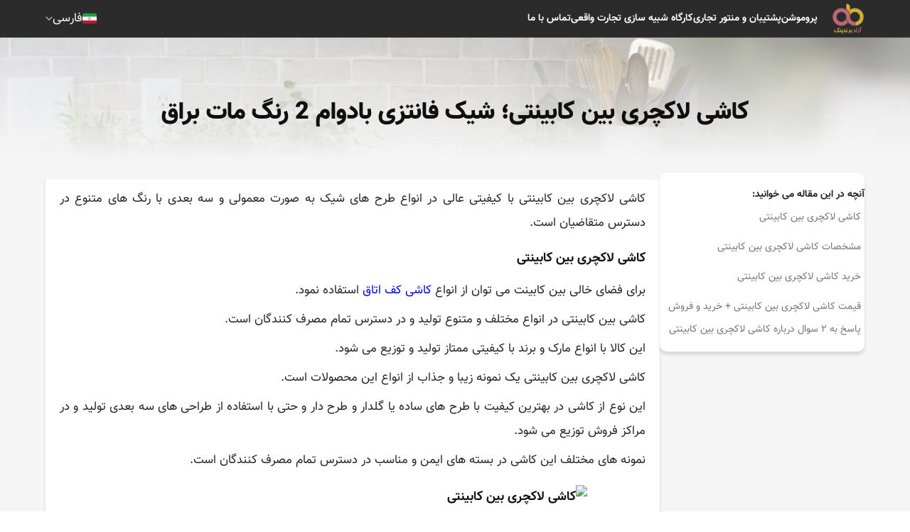

--- FILE ---
content_type: text/html; charset=UTF-8
request_url: https://aradbranding.com/fa/luxury-tile-between-cabinets/
body_size: 9238
content:
<!DOCTYPE html>
<html lang="fa" dir="rtl">

<head>
    <meta charset="utf-8">
    <title>    کاشی لاکچری بین کابینتی؛ شیک فانتزی بادوام 2 رنگ مات براق -
    آراد برندینگ
</title>
        <meta name="csrf-token" content="5DDItvsOB0gbOJcyC4rAZSu48Ejo4GaryomAKBgU">
    <style>
        .highlight {
            background-color: yellow;
        }

        .current {
            background-color: orange;
        }

        .like-button {
            background: none;
            border: none;
            cursor: pointer;
            padding: 0;
            font-size: 16px;
            outline: none !important;
            -webkit-tap-highlight-color: transparent;
            -webkit-touch-callout: none;
            -webkit-user-select: none;
            user-select: none;
        }
        
        .like-button i {
            color: #d4af36; /* Default color for unliked comments */
        }
        
        .like-button.liked i {
            color: #bd6678; /* Color for liked comments */
        }
        
        .like-button:focus {
            outline: none !important;
            box-shadow: none !important;
        }
    </style>

    <script type="application/ld+json">
        {
          "@context": "https://schema.org",
          "@type": "NewsArticle",
          "headline": "کاشی لاکچری بین کابینتی؛ شیک فانتزی بادوام 2 رنگ مات براق",
          "image": "https://fsn1.your-objectstorage.com/aradbranding-fa-uploads/topics/16789625455241.jpg",
          "author": {
            "@type": "Organization",
            "name": "Arad Branding",
            "url": "https://aradbranding.com/"
          },
          "publisher": {
            "@type": "Organization",
            "name": "M Hashemi",
            "url": "https://aradbranding.com/fa/assets/frontend/images/arad-logo.png"
          }
        }
        {
        "additionalType": "https://schema.org/Product",
        "name": "کاشی لاکچری بین کابینتی؛ شیک فانتزی بادوام 2 رنگ مات براق",
        "image": "https://fsn1.your-objectstorage.com/aradbranding-fa-uploads/topics/16789625455241.jpg",
        "description": "کاشی لاکچری بین کابینتی؛ شیک فانتزی بادوام 2 رنگ مات براق آراد برندینگ",
        "sku": "981234583",
        "mpn": "924453432",
        "brand": {
            "@type": "Brand",
            "name": "Arad Branding"
        },
        "offers": {
            "@type": "Offer",
            "url": "https://aradbranding.com/fa/luxury-tile-between-cabinets/",
            "priceCurrency": "USD",
            "price": "6",
            "priceValidUntil": "2025-11-06",
            "offerCount": "1",
            "lowPrice": "1",
            "highPrice": "10",
            "itemCondition": "https://schema.org/NewCondition",
            "availability": "https://schema.org/InStock"
        }
        }
    </script>

        
    <link rel="preload" as="image" href=https://fsn1.your-objectstorage.com/aradbranding-fa-uploads/topics/16789625455241.jpg>    
    <meta name="theme-color" content="#a5525f" />
    <meta name="description" content="کاشی لاکچری بین کابینتی با کیفیتی عالی در انواع طرح های شیک به صورت معمولی و سه بعدی با رنگ های متنوع در دسترس متقاضیان است.
کاشی لاکچری بین کابینتی
برای فضای خالی" />
    <link rel="canonical" href="https://aradbranding.com/fa/luxury-tile-between-cabinets/" />
    <meta name="viewport" content="width=device-width, initial-scale=1.0" />
    <meta name="yandex-verification" content="c70be3f06874d4ba" />
    <meta name="robots" content="index, follow, max-image-preview:large, max-snippet:-1, max-video-preview:-1" />

        <link rel="stylesheet" href="https://aradbranding.com/fa/assets/frontend/css/normalize.css" as="style" />
    <link rel="stylesheet" href="https://aradbranding.com/fa/assets/frontend/css/styles7.css?v4.19" as="style" />
    <link rel="stylesheet" href="https://aradbranding.com/fa/assets/dashboard/fonts/font-awesome/css/font-awesome.min.css"
        as="style" />
    <link rel="manifest" href="https://aradbranding.com/fa/manifest.json">

    <!-- Google tag (gtag.js) -->
    <script async src="https://www.googletagmanager.com/gtag/js?id=G-VFHB7X3RJB"></script>
    <script>
        window.dataLayer = window.dataLayer || [];

        function gtag() {
            dataLayer.push(arguments);
        }
        gtag('js', new Date());

        gtag('config', 'G-VFHB7X3RJB');
    </script>
    <script>
        if ('serviceWorker' in navigator) {
            window.addEventListener('load', () => {
                navigator.serviceWorker.register('/sw.js')
                    .then(registration => {
                        console.log('ServiceWorker registration successful');
                    })
                    .catch(err => {
                        console.log('ServiceWorker registration failed: ', err);
                    });
            });
        }
    </script>
    <style type="text/css">
        @font-face {
            font-family: IranNumber;
            src: url('https://aradbranding.com/fa/assets/fonts/YekanNumbers-Regular.woff');
        }

        .page-link {
            font-family: IranNumber !important;
        }

        #liveplayer {
            width: 100%;
            height: 60px;
        }
    </style>
    <link href="https://aradbranding.com/fa/assets/frontend/images/favicon.png" rel="shortcut icon" type="image/png">
    <link href="https://aradbranding.com/fa/assets/frontend/images/favicon.png" rel="apple-touch-icon">

    <meta property="og:title" content="کاشی لاکچری بین کابینتی؛ شیک فانتزی بادوام 2 رنگ مات براق" />
    <meta name="og:description" content="کاشی لاکچری بین کابینتی با کیفیتی عالی در انواع طرح های شیک به صورت معمولی و سه بعدی با رنگ های متنوع در دسترس متقاضیان است.
کاشی لاکچری بین کابینتی
برای فضای خالی" />
            <meta property='og:image' content='https://fsn1.your-objectstorage.com/aradbranding-fa-uploads/topics/16789625455241.jpg' />
        <meta property="og:url" content="https://aradbranding.com/fa/luxury-tile-between-cabinets" />
    <meta property="og:type" content="website" />

    <script type="application/ld+json">
        {
            "@context": "https://schema.org",
            "@type": "Organization",
            "name": "آراد برندینگ",
            "url": "https://aradbranding.com/fa",
            "logo": "https://aradbranding.com/fa/assets/frontend/images/arad-logo.png"
        }
    </script>
    <script type="application/ld+json">
        {
            "@context": "https://schema.org/",
            "@type": "BreadcrumbList",
            "itemListElement": [{
                "@type": "ListItem",
                "position": 1,
                "name": "فارسی",
                "item": "https://aradbranding.com/fa"
            }]
        }
    </script>

    


</head>

<body>
        <header id="header">
    <div class="header-wrapper">
        <div class="header__mob-menu-btn">
            
            <svg xmlns="http://www.w3.org/2000/svg" viewBox="0 0 448 512">
                <path
                    d="M0 96C0 78.3 14.3 64 32 64H416c17.7 0 32 14.3 32 32s-14.3 32-32 32H32C14.3 128 0 113.7 0 96zM0 256c0-17.7 14.3-32 32-32H416c17.7 0 32 14.3 32 32s-14.3 32-32 32H32c-17.7 0-32-14.3-32-32zM448 416c0 17.7-14.3 32-32 32H32c-17.7 0-32-14.3-32-32s14.3-32 32-32H416c17.7 0 32 14.3 32 32z" />
            </svg>
        </div>
        <div class="header__logo">

            <a class="logo-link" href="https://aradbranding.com/fa">
                <img alt="آراد برندینگ" class="site-logo" src="https://aradbranding.com/fa/assets/frontend/images/arad-logo.png"
                    width="60" height="60">
            </a>
        </div>
        <div class="header__search">
            <form action="https://aradbranding.com/fa/search" method="GET">
                <input name="query" type="text" placeholder="جست و جو برای ...">
                <button aria-label="جستجو"><i class="fa-solid fa-magnifying-glass"></i></button>
            </form>
        </div>
        <nav class="header__menu">

            <ul class="list header__list">
                <li class="header__list-item mob-menu-heaader">
                    <div class="mob-menu-close-btn">
                        <svg xmlns="http://www.w3.org/2000/svg" viewBox="0 0 320 512">
                            <path
                                d="M310.6 150.6c12.5-12.5 12.5-32.8 0-45.3s-32.8-12.5-45.3 0L160 210.7 54.6 105.4c-12.5-12.5-32.8-12.5-45.3 0s-12.5 32.8 0 45.3L114.7 256 9.4 361.4c-12.5 12.5-12.5 32.8 0 45.3s32.8 12.5 45.3 0L160 301.3 265.4 406.6c12.5 12.5 32.8 12.5 45.3 0s12.5-32.8 0-45.3L205.3 256 310.6 150.6z" />
                        </svg>
                    </div>
                    <div class="header__logo">

                        <a class="logo-link" href="https://aradbranding.com/fa">
                            <img alt="آراد برندینگ" class="site-logo"
                                src="https://aradbranding.com/fa/assets/frontend/images/arad-logo.png">
                        </a>
                    </div>
                    <div class="mob-menu-close-btn">

                    </div>
                </li>

                                                                                
                        
                                                    
                            <li class="header__list-item">
                                <a class="header__link" href="https://aradbranding.com/fa/pro24/" rel="nofollow">
                                    پروموشن
                                </a>
                            </li>
                                                    
                            <li class="header__list-item">
                                <a class="header__link" href="https://ai.aradbranding.com/" rel="nofollow">
                                    پشتیبان و منتور تجاری
                                </a>
                            </li>
                                                    
                            <li class="header__list-item">
                                <a class="header__link" href="https://aradbranding.com/fa/simulate/" rel="nofollow">
                                    کارگاه شبیه‌ سازی تجارت واقعی
                                </a>
                            </li>
                                                    
                            <li class="header__list-item">
                                <a class="header__link" href="https://aradbranding.com/fa/aradcontact/" rel="nofollow">
                                    تماس با ما
                                </a>
                            </li>
                                                            
            </ul>
        </nav>
        <div class="header__btn">
            <button style="display: none" id="startBtn"></button>
            
        </div>
        <div class="header__languages">
            <div class="current-language">
                <div class="bg-Iran_flags"></div>
                <div class="current-language__text">فارسی</div>
                <img style="width: auto" src="https://aradbranding.com/fa/assets/frontend/images/Arrow-Down.svg" class="arrow-down"
                    width="10" height="6" alt="language" />
            </div>
            <div class="languages-list">
                <a href="/en/" class="languages-list__item">
                    <div class="bg-United_Kingdom_flag"></div>English
                </a>
                <a href="/ar/" class="languages-list__item">
                    <div class="bg-Emirates_flag"></div>العربية
                </a>
                <a href="/ru/" class="languages-list__item">
                    <div class="bg-Russia_flag"></div>Русский
                </a>
                <a href="/fr/" class="languages-list__item">
                    <div class="bg-France_flag"></div>Français
                </a>
                <a href="/tr/" class="languages-list__item">
                    <div class="bg-Turkey_flag"></div>Türkçe
                </a>
                <a href="/in/" class="languages-list__item">
                    <div class="bg-India_flag"></div>हिन्दी
                </a>
                <a href="/de/" class="languages-list__item">
                    <div class="bg-Germany_flag"></div>Deutsch
                </a>
                <a href="/it/" class="languages-list__item">
                    <div class="bg-Italy_flag"></div>Italiano
                </a>
                <a href="/cn/" class="languages-list__item ">
                    <div class="bg-China_flag"></div>
                    中文
                </a>
            </div>
        </div>

    </div>
</header>

        
    <main id="main-content" class="single-page">
        <div class="single-hero" id="single-hero">
            <img src="https://fsn1.your-objectstorage.com/aradbranding-fa-uploads/topics/16789625455241.jpg" alt="کاشی لاکچری بین کابینتی؛ شیک فانتزی بادوام 2 رنگ مات براق">
            <div class="single-hero__overlay">
                <h1 class="single-title">کاشی لاکچری بین کابینتی؛ شیک فانتزی بادوام 2 رنگ مات براق</h1>
            </div>
        </div>
        <div class="single-content">
            
            <aside class="single-content__sidebar">
                <div class="single-content__sidebar-content">
                    <div class="toc">
                        <span class="toc__title" style="font-weight: bold">آنچه در این مقاله می خوانید:</span>

                            <ul>
      <li class="first last">
        <a href="#sh-l-r-b-n-b-nt">کاشی لاکچری بین کابینتی</a>
        <ul class="menu_level_2">
          <li class="first">
            <a href="#"></a>
          </li>
          <li>
            <a href="#mshkhs-t-sh-l-r-b-n-b-nt">مشخصات کاشی لاکچری بین کابینتی</a>
          </li>
          <li>
            <a href="#-1"></a>
          </li>
          <li>
            <a href="#khr-d-sh-l-r-b-n-b-nt">خرید کاشی لاکچری بین کابینتی</a>
          </li>
          <li>
            <a href="#-2"></a>
          </li>
          <li>
            <a href="#k-mt-sh-l-r-b-n-b-nt-khr-d-o-frosh">قیمت کاشی لاکچری بین کابینتی + خرید و فروش</a>
          </li>
          <li class="last">
            <a href="#skh-bh-so-l-drb-rh-sh-l-r-b-n-b-nt">پاسخ به ۲ سوال درباره کاشی لاکچری بین کابینتی</a>
          </li>
        </ul>
      </li>
    </ul>


                    </div>

                </div>
            </aside>
            <div class="single-content__body">

                <div class="single-content__sec">

                    <article class="single-article">
                        <p>کاشی لاکچری بین کابینتی با کیفیتی عالی در انواع طرح های شیک به صورت معمولی و سه بعدی با رنگ های متنوع در دسترس متقاضیان است.</p>
<h2 id="sh-l-r-b-n-b-nt">کاشی لاکچری بین کابینتی</h2>
<p>برای فضای خالی بین کابینت می توان از انواع <a href="https://aradbranding.com/fa/floor-tiles/">کاشی کف اتاق</a> استفاده نمود.</p>
<p>کاشی بین کابینتی در انواع مختلف و متنوع تولید و در دسترس تمام مصرف کنندگان است.</p>
<p>این کالا با انواع مارک و برند با کیفیتی ممتاز تولید و توزیع می شود.</p>
<p>کاشی لاکچری بین کابینتی یک نمونه زیبا و جذاب از انواع این محصولات است.</p>
<p>این نوع از کاشی در بهترین کیفیت با طرح های ساده یا گلدار و طرح دار و حتی با استفاده از طراحی های سه بعدی تولید و در مراکز فروش توزیع می شود.</p>
<p>نمونه های مختلف این کاشی در بسته های ایمن و مناسب در دسترس تمام مصرف کنندگان است.</p>
<h3 id=""><img style="display: block; margin-left: auto; margin-right: auto;" src="https://aradbranding.com/fa/uploads/topics/mceu_83035990911678962355484.jpg" alt="کاشی لاکچری بین کابینتی" width="1200" height="800"></h3>
<h3 id="mshkhs-t-sh-l-r-b-n-b-nt">مشخصات کاشی لاکچری بین کابینتی</h3>
<p>از مشخصات کاشی لاکچری بین کابینتی می توان به جنس عالی و طرح های بسیار زیبا و متنوع این کالا اشاره کرد.</p>
<p>کاشی بین کابینتی با استفاده از بهترین مواد اولیه در شکلی نو و مدرن تولید و راهی مراکز فروش شده است‌.</p>
<p>این محصولات علاوه بر ظاهر نوین و زیبا از دوام بسیار بالا برخوردار هستند.</p>
<table class="table-single-rose1">
<thead>
<tr>
<td><strong>عنوان</strong></td>
<td><strong>توضیحات</strong></td>
</tr>
</thead>
<tbody>
<tr>
<td>مدل</td>
<td>معمولی و سه بعدی</td>
</tr>
<tr>
<td>مشخصات</td>
<td>دوام بسیار بالا</td>
</tr>
<tr>
<td>نوع</td>
<td>شیک و فانتزی</td>
</tr>
<tr>
<td>رنگ</td>
<td>مات و براق&nbsp;</td>
</tr>
</tbody>
</table>
<p>انواع این کالا دارای رنگ های معمولی یا انواع رنگ های شیک و فانتزی می باشند.</p>
<p>هر فرد با توجه به رنگ کابینت آشپزخانه خود می تواند از انواع طرح و رنگ های لاکچری و زیبای کاشی بین کابینتی استفاده نماید.</p>
<p>این نوع از کاشی نسبت به آب، تغییرات دما و انواع مواد شوینده و حتی مواد خورنده و اسید کاملا مقاوم می باشند.</p>
<h3 id="-1"><img style="display: block; margin-left: auto; margin-right: auto;" src="https://aradbranding.com/fa/uploads/topics/mceu_90171420921678962415948.jpg" alt="کاشی بین کابینتی چسب دار" width="1200" height="800"></h3>
<h3 id="khr-d-sh-l-r-b-n-b-nt">خرید کاشی لاکچری بین کابینتی</h3>
<p>برای خرید کاشی لاکچری بین کابینتی بهتر است ابتدا رنگ و طرح کاشی را با رنگ و فرم کابینت ست نمایید و سپس بهترین خرید را انجام دهید.</p>
<p>این نوع از کاشی دارای طرح های زیبای معمولی یا سه بعدی است، پس برای خرید هر دو نمونه را مشاهده و بهترین نوع را انتخاب کنید.</p>
<p>این نوع از کاشی دارای انواع کیفیت است، زمانی که خرید را انجام می دهید بهتر است بهترین کیفیت را انتخاب کنید.</p>
<p>این محصول با انواع مارک و برند وارد بازار می شود برای این که از اصیل ترین نوع کالا بهره ببرید حتما برندی معروف را انتخاب کنید.</p>
<p>کاشی بین کابینتی را در بسته بندی مناسب و ایمن خریداری کنید تا از سلامت کاشی اطمینان حاصل نمایید.</p>
<h3 id="-2"><img style="display: block; margin-left: auto; margin-right: auto;" src="https://aradbranding.com/fa/uploads/topics/mceu_39903259931678962430908.jpg" alt="کاشی بین کابینتی چسبی سفید" width="1200" height="800"></h3>
<h3 id="k-mt-sh-l-r-b-n-b-nt-khr-d-o-frosh">قیمت کاشی لاکچری بین کابینتی + خرید و فروش</h3>
<p>بالا رفتن قیمت دلار، افزایش دستمزد ها و بسیاری از موارد دیگر سبب بالا رفتن و ایجاد نوسان در قیمت ها شده است.</p>
<p>گرانی شامل انواع کالا و مصالح ساختمانی هم می شود.</p>
<p>قیمت کاشی لاکچری بین کابینتی در بازار با تغییر و نوسان به دست مصرف کننده می رسد.</p>
<p>این محصولات با نرخی حدود 70 تا 130 هزار تومان خرید و فروش می شود.</p>
<p>در این سایت بهترین نمونه از کاشی با قیمت مناسب در اختیار متقاضیان است.</p>
<p>لذا بهتر است ابتدا و قبل از اقدام به خرید ابتدا از مشاوره متخصصان ما استفاده کنید و در نهایت خریدی مناسب را از طریق این سایت انجام دهید.</p>
<p><img style="display: block; margin-left: auto; margin-right: auto;" src="https://aradbranding.com/fa/uploads/topics/mceu_46163659541678962474688.jpg" alt="کاشی بین کابینتی چسبی" width="1200" height="800"></p>
<h3 id="skh-bh-so-l-drb-rh-sh-l-r-b-n-b-nt">پاسخ به ۲ سوال درباره کاشی لاکچری بین کابینتی</h3>
<p><strong>۱:</strong> کاشی لاکچری بین کابینتی دارای چه مشخصاتی می باشد؟</p>
<p>کاشی لاکچری بین کابینتی دوام بسیار بالایی دارد.</p>
<p><strong>۲:</strong> کاشی لاکچری بین کابینتی دارای چند نوع می باشد؟</p>
<p>کاشی لاکچری بین کابینتی دارای 2 نوع شیک و فانتزی می باشد.</p>
                    </article>
                                            <div class="social_share">
                            <a class="twitter" href="https://twitter.com/intent/tweet?url=https://aradbranding.com/fa/luxury-tile-between-cabinets" rel="noopener nofollow noreferrer">
                                <svg xmlns="http://www.w3.org/2000/svg" xmlns:xlink="http://www.w3.org/1999/xlink"
                                    version="1.1" id="Capa_1" x="0px" y="0px" viewBox="0 0 24 24"
                                    style="enable-background:new 0 0 24 24;" xml:space="preserve" width="30"
                                    height="30">
                                    <path id="Logo_00000038394049246713568260000012923108920998390947_"
                                        d="M21.543,7.104c0.014,0.211,0.014,0.423,0.014,0.636  c0,6.507-4.954,14.01-14.01,14.01v-0.004C4.872,21.75,2.252,20.984,0,19.539c0.389,0.047,0.78,0.07,1.172,0.071  c2.218,0.002,4.372-0.742,6.115-2.112c-2.107-0.04-3.955-1.414-4.6-3.42c0.738,0.142,1.498,0.113,2.223-0.084  c-2.298-0.464-3.95-2.483-3.95-4.827c0-0.021,0-0.042,0-0.062c0.685,0.382,1.451,0.593,2.235,0.616  C1.031,8.276,0.363,5.398,1.67,3.148c2.5,3.076,6.189,4.946,10.148,5.145c-0.397-1.71,0.146-3.502,1.424-4.705  c1.983-1.865,5.102-1.769,6.967,0.214c1.103-0.217,2.16-0.622,3.127-1.195c-0.368,1.14-1.137,2.108-2.165,2.724  C22.148,5.214,23.101,4.953,24,4.555C23.339,5.544,22.507,6.407,21.543,7.104z" />
                                </svg>
                            </a>
                            <a class="telegram" href="https://t.me/share/url?url=https://aradbranding.com/fa/luxury-tile-between-cabinets" rel="noopener nofollow noreferrer">
                                <svg xmlns="http://www.w3.org/2000/svg" xmlns:xlink="http://www.w3.org/1999/xlink"
                                    version="1.1" id="Capa_1" x="0px" y="0px" viewBox="0 0 24 24"
                                    style="enable-background:new 0 0 24 24;" xml:space="preserve" width="30"
                                    height="30">
                                    <g id="Artboard">
                                        <path style="fill-rule:evenodd;clip-rule:evenodd;"
                                            d="M12,0C5.373,0,0,5.373,0,12s5.373,12,12,12s12-5.373,12-12S18.627,0,12,0z    M17.562,8.161c-0.18,1.897-0.962,6.502-1.359,8.627c-0.168,0.9-0.5,1.201-0.82,1.23c-0.697,0.064-1.226-0.461-1.901-0.903   c-1.056-0.692-1.653-1.123-2.678-1.799c-1.185-0.781-0.417-1.21,0.258-1.911c0.177-0.184,3.247-2.977,3.307-3.23   c0.007-0.032,0.015-0.15-0.056-0.212s-0.174-0.041-0.248-0.024c-0.106,0.024-1.793,1.139-5.062,3.345   c-0.479,0.329-0.913,0.489-1.302,0.481c-0.428-0.009-1.252-0.242-1.865-0.442c-0.751-0.244-1.349-0.374-1.297-0.788   c0.027-0.216,0.324-0.437,0.892-0.663c3.498-1.524,5.831-2.529,6.998-3.015c3.333-1.386,4.025-1.627,4.477-1.635   C17.472,7.214,17.608,7.681,17.562,8.161z" />
                                    </g>
                                </svg>
                            </a>
                            <a class="whatsapp" href="whatsapp://send?text=https://aradbranding.com/fa/luxury-tile-between-cabinets" rel="noopener nofollow noreferrer">
                                <svg xmlns="http://www.w3.org/2000/svg" xmlns:xlink="http://www.w3.org/1999/xlink"
                                    version="1.1" id="Capa_1" x="0px" y="0px" viewBox="0 0 24 24"
                                    style="enable-background:new 0 0 24 24;" xml:space="preserve" width="30"
                                    height="30">
                                    <g id="WA_Logo">
                                        <g>
                                            <path style="fill-rule:evenodd;clip-rule:evenodd;"
                                                d="M20.463,3.488C18.217,1.24,15.231,0.001,12.05,0    C5.495,0,0.16,5.334,0.157,11.892c-0.001,2.096,0.547,4.142,1.588,5.946L0.057,24l6.304-1.654    c1.737,0.948,3.693,1.447,5.683,1.448h0.005c6.554,0,11.89-5.335,11.893-11.893C23.944,8.724,22.708,5.735,20.463,3.488z     M12.05,21.785h-0.004c-1.774,0-3.513-0.477-5.031-1.378l-0.361-0.214l-3.741,0.981l0.999-3.648l-0.235-0.374    c-0.99-1.574-1.512-3.393-1.511-5.26c0.002-5.45,4.437-9.884,9.889-9.884c2.64,0,5.122,1.03,6.988,2.898    c1.866,1.869,2.893,4.352,2.892,6.993C21.932,17.351,17.498,21.785,12.05,21.785z M17.472,14.382    c-0.297-0.149-1.758-0.868-2.031-0.967c-0.272-0.099-0.47-0.149-0.669,0.148s-0.767,0.967-0.941,1.166    c-0.173,0.198-0.347,0.223-0.644,0.074c-0.297-0.149-1.255-0.462-2.39-1.475c-0.883-0.788-1.48-1.761-1.653-2.059    s-0.018-0.458,0.13-0.606c0.134-0.133,0.297-0.347,0.446-0.521C9.87,9.97,9.919,9.846,10.019,9.647    c0.099-0.198,0.05-0.372-0.025-0.521C9.919,8.978,9.325,7.515,9.078,6.92c-0.241-0.58-0.486-0.501-0.669-0.51    C8.236,6.401,8.038,6.4,7.839,6.4c-0.198,0-0.52,0.074-0.792,0.372c-0.272,0.298-1.04,1.017-1.04,2.479    c0,1.463,1.065,2.876,1.213,3.074c0.148,0.198,2.095,3.2,5.076,4.487c0.709,0.306,1.263,0.489,1.694,0.626    c0.712,0.226,1.36,0.194,1.872,0.118c0.571-0.085,1.758-0.719,2.006-1.413c0.248-0.694,0.248-1.29,0.173-1.413    C17.967,14.605,17.769,14.531,17.472,14.382z" />
                                        </g>
                                    </g>
                                </svg>
                            </a>

                            <a class="facebook" href="https://www.facebook.com/sharer.php?u=https://aradbranding.com/fa/luxury-tile-between-cabinets" rel="noopener nofollow noreferrer">
                                <svg xmlns="http://www.w3.org/2000/svg" xmlns:xlink="http://www.w3.org/1999/xlink"
                                    version="1.1" id="Capa_1" x="0px" y="0px" viewBox="0 0 24 24"
                                    style="enable-background:new 0 0 24 24;" xml:space="preserve" width="30"
                                    height="30">
                                    <g>
                                        <path
                                            d="M24,12.073c0,5.989-4.394,10.954-10.13,11.855v-8.363h2.789l0.531-3.46H13.87V9.86c0-0.947,0.464-1.869,1.95-1.869h1.509   V5.045c0,0-1.37-0.234-2.679-0.234c-2.734,0-4.52,1.657-4.52,4.656v2.637H7.091v3.46h3.039v8.363C4.395,23.025,0,18.061,0,12.073   c0-6.627,5.373-12,12-12S24,5.445,24,12.073z" />
                                    </g>
                                </svg>
                            </a>
                            <a class="linkedin" href="https://www.linkedin.com/sharing/share-offsite/?url=https://aradbranding.com/fa/luxury-tile-between-cabinets" rel="noopener nofollow noreferrer">
                                <svg xmlns="http://www.w3.org/2000/svg" xmlns:xlink="http://www.w3.org/1999/xlink"
                                    version="1.1" id="Capa_1" x="0px" y="0px" viewBox="0 0 24 24"
                                    style="enable-background:new 0 0 24 24;" xml:space="preserve" width="30"
                                    height="30">
                                    <g>
                                        <path id="Path_2525"
                                            d="M23.002,21.584h0.227l-0.435-0.658l0,0c0.266,0,0.407-0.169,0.409-0.376c0-0.008,0-0.017-0.001-0.025   c0-0.282-0.17-0.417-0.519-0.417h-0.564v1.476h0.212v-0.643h0.261L23.002,21.584z M22.577,20.774h-0.246v-0.499h0.312   c0.161,0,0.345,0.026,0.345,0.237c0,0.242-0.186,0.262-0.412,0.262" />
                                        <path id="Path_2520"
                                            d="M17.291,19.073h-3.007v-4.709c0-1.123-0.02-2.568-1.564-2.568c-1.566,0-1.806,1.223-1.806,2.487v4.79H7.908   V9.389h2.887v1.323h0.04c0.589-1.006,1.683-1.607,2.848-1.564c3.048,0,3.609,2.005,3.609,4.612L17.291,19.073z M4.515,8.065   c-0.964,0-1.745-0.781-1.745-1.745c0-0.964,0.781-1.745,1.745-1.745c0.964,0,1.745,0.781,1.745,1.745   C6.26,7.284,5.479,8.065,4.515,8.065L4.515,8.065 M6.018,19.073h-3.01V9.389h3.01V19.073z M18.79,1.783H1.497   C0.68,1.774,0.01,2.429,0,3.246V20.61c0.01,0.818,0.68,1.473,1.497,1.464H18.79c0.819,0.01,1.492-0.645,1.503-1.464V3.245   c-0.012-0.819-0.685-1.474-1.503-1.463" />
                                        <path id="Path_2526"
                                            d="M22.603,19.451c-0.764,0.007-1.378,0.633-1.37,1.397c0.007,0.764,0.633,1.378,1.397,1.37   c0.764-0.007,1.378-0.633,1.37-1.397c-0.007-0.754-0.617-1.363-1.37-1.37H22.603 M22.635,22.059   c-0.67,0.011-1.254-0.522-1.265-1.192c-0.011-0.67,0.523-1.222,1.193-1.233c0.67-0.011,1.222,0.523,1.233,1.193   c0,0.007,0,0.013,0,0.02C23.81,21.502,23.29,22.045,22.635,22.059h-0.031" />
                                    </g>
                                </svg>
                            </a>
                        </div>
                        
                    

                    
                    <script type="application/ld+json">
{
"@context": "https://schema.org",
"@type": "FAQPage",
"mainEntity": [{
"@type": "Question",
"name": "


کاشی لاکچری بین کابینتی دارای چه مشخصاتی می باشد؟



",
"acceptedAnswer": {
"@type": "Answer",
"text": "


کاشی لاکچری بین کابینتی دوام بسیار بالایی دارد.


"
}
},
{
"@type": "Question",
"name": "



کاشی لاکچری بین کابینتی دارای چند نوع می باشد؟



",
"acceptedAnswer": {
"@type": "Answer",
"text": "



کاشی لاکچری بین کابینتی دارای 2 نوع شیک و فانتزی می باشد.



"
}
}]
}
</script>

                                            <div class="rating">
                            <span class="rating__title">این مطلب چه‌ اندازه برایتان مفید بوده است؟</span>
                            
                            <form id="rateForm" action="https://aradbranding.com/fa/rate/" method="POST"
                                class="rating__stars rated-5">
                                <input type="hidden" name="_token" value="5DDItvsOB0gbOJcyC4rAZSu48Ejo4GaryomAKBgU" autocomplete="off">                                <input class="rating__control" type="radio" name="rating" id="rating-5" value="5">
                                <label class="rating__star" for="rating-5"></label>
                                <input class="rating__control" type="radio" name="rating" id="rating-4"
                                    value="4">
                                <label class="rating__star" for="rating-4"></label>
                                <input class="rating__control" type="radio" name="rating" id="rating-3"
                                    value="3">
                                <label class="rating__star" for="rating-3"></label>
                                <input class="rating__control" type="radio" name="rating" id="rating-2"
                                    value="2">
                                <label class="rating__star" for="rating-2"></label>
                                <input class="rating__control" type="radio" name="rating" id="rating-1"
                                    value="1">
                                <label class="rating__star" for="rating-1"></label>
                                <input type="hidden" name="topic_id" value="720443">
                            </form>
                                                        <span class="rating__average">میانگین امتیاز
                                                                <span
                                    class="rating__average_number">۵</span>
                                /
                                ۵ تعداد رأی:
                                <span
                                    class="rating__vote_count">۱</span>
                            </span>
                            <script type="application/ld+json">{
                                "@context": "http://schema.org",  "@type": "CreativeWorkSeries",  "aggregateRating": {    "@type": "AggregateRating",    "bestRating": "5",    "ratingCount": "1",    "ratingValue": "5"  },
                                "image": "16789625455241.jpg",                                "name": "کاشی لاکچری بین کابینتی؛ شیک فانتزی بادوام 2 رنگ مات براق",
                                "description": "کاشی لاکچری بین کابینتی؛ شیک فانتزی بادوام 2 رنگ مات براق"
                                }
                            </script>
                        </div>
                                        
                </div>

                
                                            
                                        
                                        
                                        
                                    
                                    
                                        
                                    

                        
                
            </div>
        </div>

        
            
                
            
                
            
        
                    
        
        
        
    </main>

    <script src="https://aradbranding.com/fa/assets/frontend/js/topic.js" defer></script>
        <footer id="footer">
                                <div class="footer-menu">
                <ul class="list footer-menu__list">
                                                                        
                                                        <li class="footer-menu__list-item">
                                <a class="footer-menu__link" href="tel:02182800218">تماس با ما: ۰۲۱۸۲۸۰۰۲۱۸</a>
                            </li>
                                                            </ul>
            </div>

            
    <div class="footer-validity">
        <div class="footer-validity__border">
            <div class="footer-validity__holder">
                <a href="https://logo.saramad.ir/verify.aspx?CodeShamad=1-2-845535-65-0-1"> <img
                        src="https://fsn1.your-objectstorage.com/aradbranding-fa-uploads/topics/mceu_33434810621666783622761.jpg" alt="saman">
                </a>

            </div>
        </div>
        <div class="footer-validity__border">
            <div class="footer-validity__holder">

                <a style="display: flex;" href="https://trustseal.enamad.ir/?id=211864&amp;Code=mAl20O4c6Immqehy0Ekt">
                    <img style="aspect-ratio: 1;"
                        src="https://fsn1.your-objectstorage.com/aradbranding-fa-uploads/topics/mceu_91961546511666783261195.jpg" width="80"
                        height="80" alt="enamad"></a>
                
            </div>
        </div>
        <div class="footer-validity__border">
            <div class="footer-validity__holder">
                <img src="https://aradbranding.com/fa/assets/frontend/images/saman.jpg" width="80" height="80"
                    alt="samandehi">
            </div>
        </div>
        <div class="footer-validity__border">
            <div class="footer-validity__holder">
                
                <a rel="nofollow" style="display: flex;"
                    href="https://qom.irannsr.org/fa/page/107243-%D9%85%D8%B4%D8%A7%D9%87%D8%AF%D9%87-%D8%A7%D8%B9%D8%B6%D8%A7.html?ctp_id=1086&amp;id=25631"><img
                        loading="lazy" src="https://aradbranding.com/fa/assets/frontend/images/nezam-senfi.png " alt="irannsr"
                        width="80" height="80"> </a>
            </div>
        </div>
        <div class="footer-validity__border">
            <div class="footer-validity__holder">
                <a rel="nofollow" style="display: flex;" href="https://isi.org.ir/front/memberlist/memsearch/"><img
                        loading="lazy" src="https://aradbranding.com/fa/assets/frontend/images/ISILogo.png" alt="isi"
                        width="80" height="80"></a>
            </div>
        </div>
    </div>
    <div class="footer-copyright">
        <p class="footer-copyright__text">
            تمام حقوق برای آراد برندینگ محفوظ است.
        </p>
    </div>
</footer>

    <script src="https://aradbranding.com/fa/assets/frontend/js/scripts.js" async></script>
</body>

</html>

--- FILE ---
content_type: text/css
request_url: https://aradbranding.com/fa/assets/frontend/css/styles7.css?v4.19
body_size: 17073
content:
@font-face {
    font-family: iranyekan;
    font-style: normal;
    font-weight: bold;
    src: url("../fonts/eot/iranyekanwebbold.eot");
    src: url("../fonts/eot/iranyekanwebbold.eot?#iefix")
            format("embedded-opentype"),
        url("../fonts/woff/iranyekanwebbold.woff") format("woff"),
        url("../fonts/woff2/iranyekanwebbold.woff2") format("woff2"),
        url("../fonts/ttf/iranyekanwebbold.ttf") format("truetype");
    font-display: swap;
}

/* fffff */
@font-face {
    font-family: "vazir";
    font-weight: 300;
    font-style: normal;
    src: url("../../fonts/Vazir-Light.woff") format("woff");
    font-display: swap;
}
@font-face {
    font-family: "vazir";
    font-weight: 400;
    font-style: normal;
    src: url("../../fonts/Vazir-Regular.woff") format("woff");
    font-display: swap;
}
@font-face {
    font-family: "vazir";
    font-weight: 500;
    font-style: normal;
    src: url("../../fonts/Vazir-Medium.woff") format("woff");
    font-display: swap;
}
@font-face {
    font-family: "vazir";
    font-weight: 700;
    font-style: normal;
    src: url("../../fonts/Vazir-Bold.woff") format("woff");
    font-display: swap;
}
@font-face {
    font-family: "vazir";
    font-weight: 900;
    font-style: normal;
    src: url("../../fonts/Vazir-Black.woff") format("woff");
    font-display: swap;
}
@font-face {
    font-family: "vazir-fa";
    font-weight: 400;
    font-style: normal;
    src: url("../../fonts/Vazir-FD-WOL-Regular.woff") format("woff");
    font-display: swap;
}

/* ffff */
@font-face {
    font-family: iranyekan;
    font-style: normal;
    font-weight: 100;
    src: url("../fonts/eot/iranyekanwebthin.eot");
    src: url("../fonts/eot/iranyekanwebthin.eot?#iefix")
            format("embedded-opentype"),
        url("../fonts/woff/iranyekanwebthin.woff") format("woff"),
        url("../fonts/woff2/iranyekanwebthin.woff2") format("woff2"),
        url("../fonts/ttf/iranyekanwebthin.ttf") format("truetype");
    font-display: swap;
}
@font-face {
    font-family: iranyekan;
    font-style: normal;
    font-weight: 300;
    src: url("../fonts/eot/iranyekanweblight.eot");
    src: url("../fonts/eot/iranyekanweblight.eot?#iefix")
            format("embedded-opentype"),
        url("../fonts/woff/iranyekanweblight.woff") format("woff"),
        url("../fonts/woff2/iranyekanweblight.woff2") format("woff2"),
        url("../fonts/ttf/iranyekanweblight.ttf") format("truetype");
    font-display: swap;
}
@font-face {
    font-family: iranyekan;
    font-style: normal;
    font-weight: normal;
    src: url("../fonts/eot/iranyekanwebregular.eot");
    src: url("../fonts/eot/iranyekanwebregular.eot?#iefix")
            format("embedded-opentype"),
        url("../fonts/woff/iranyekanwebregular.woff") format("woff"),
        url("../fonts/woff2/iranyekanwebregular.woff2") format("woff2"),
        url("../fonts/ttf/iranyekanwebregular.ttf") format("truetype");
    font-display: swap;
}
@font-face {
    font-family: iranyekan;
    font-style: normal;
    font-weight: 500;
    src: url("../fonts/eot/iranyekanwebmedium.eot");
    src: url("../fonts/eot/iranyekanwebmedium.eot?#iefix")
            format("embedded-opentype"),
        url("../fonts/woff/iranyekanwebmedium.woff") format("woff"),
        url("../fonts/woff2/iranyekanwebmedium.woff2") format("woff2"),
        url("../fonts/ttf/iranyekanwebmedium.ttf") format("truetype");
    font-display: swap;
}
@font-face {
    font-family: iranyekan;
    font-style: normal;
    font-weight: 800;
    src: url("../fonts/eot/iranyekanwebextrabold.eot");
    src: url("../fonts/eot/iranyekanwebextrabold.eot?#iefix")
            format("embedded-opentype"),
        url("../fonts/woff/iranyekanwebextrabold.woff") format("woff"),
        url("../fonts/woff2/iranyekanwebextrabold.woff2") format("woff2"),
        url("../fonts/ttf/iranyekanwebextrabold.ttf") format("truetype");
    font-display: swap;
}
@font-face {
    font-family: iranyekan;
    font-style: normal;
    font-weight: 850;
    src: url("../fonts/eot/iranyekanwebblack.eot");
    src: url("../fonts/eot/iranyekanwebblack.eot?#iefix")
            format("embedded-opentype"),
        url("../fonts/woff/iranyekanwebblack.woff") format("woff"),
        url("../fonts/woff2/iranyekanwebblack.woff2") format("woff2"),
        url("../fonts/ttf/iranyekanwebblack.ttf") format("truetype");
    font-display: swap;
}
@font-face {
    font-family: iranyekan;
    font-style: normal;
    font-weight: 900;
    src: url("../fonts/eot/iranyekanwebextrablack.eot");
    src: url("../fonts/eot/iranyekanwebextrablack.eot?#iefix")
            format("embedded-opentype"),
        url("../fonts/woff/iranyekanwebextrablack.woff") format("woff"),
        url("../fonts/woff2/iranyekanwebextrablack.woff2") format("woff2"),
        url("../fonts/ttf/iranyekanwebextrablack.ttf") format("truetype");
    font-display: swap;
}
:root {
    --color-primary: #a5525f;
    --color-secondary: #d4af37;
    --color-accent: #2b2b2b;
    --color-heading: #0f0f0f;
    --color-body: #232323;
    --color-meta: #757575;
    --color-bg: #f5f5f5;
    --color-primary-hover: #9d5563;
    --color-secondary-hover: #a98a27;
    --border-radius: 1rem;
}
*,
*::after,
*::before {
    box-sizing: border-box;
}
html {
    font-size: 62.5%;
    scroll-behavior: smooth;
    scroll-padding-top: 12%;
}
body {
    font-family: "vazir", "iranyekan", sans-serif;
    font-size: 1.7rem;
    color: var(--color-body);
    line-height: 1.6;
}
h1,
h2,
h3 {
    color: var(--color-heading);
    margin-bottom: 1rem;
}
p {
    margin-top: 0;
    font-family: "vazir", "iranyekan", sans-serif;
    font-weight: 400;
    margin-bottom: 1rem;
}
img {
    width: 100%;
}
.list {
    list-style: none;
    padding: 0;
    margin: 0;
}
a {
    text-decoration: none;
    transition: all 0.3s;
}
.arrow-link {
    display: flex;
    align-items: center;
    flex-wrap: nowrap;
    gap: 0.5rem;
    color: white;
    font-size: 1.4rem;
}
.link-primary {
    color: var(--color-primary);
}
.link-primary:hover {
    color: var(--color-secondary);
}
.btn {
    border-radius: 10px;
    border: 0;
    padding: 1rem 2rem;
    cursor: pointer;
    transition: all 0.3s;
    font-weight: bold;
}
.btn--primary {
    background-color: var(--color-primary);
    color: white;
}
.btn--primary:hover {
    background-color: var(--color-primary-hover);
}
.btn--secondary {
    background-color: var(--color-secondary);
    color: var(--color-accent);
}
.btn--secondary:hover {
    background-color: var(--color-secondary-hover);
}
.btn--outline {
    border: 0.2rem solid var(--color-secondary);
    padding: 1rem 3.5rem;
    color: var(--color-meta);
    background: none;
    font-size: 1.4rem;
    font-weight: 700;
}
.btn--outline:hover {
    background-color: var(--color-secondary);
    color: var(--color-body);
}
.btn--outline-primary {
    background: none;
    color: var(--color-primary);
    border: 2px solid var(--color-primary);
}
.btn--outline-primary:hover {
    background-color: var(--color-primary);
    color: white;
}
.btn--outline-secondary {
    background: none;
    color: var(--color-secondary);
    border: 2px solid var(--color-secondary);
}
.btn--outline-secondary:hover {
    background-color: var(--color-secondary);
    color: var(--color-accent);
}
.btn--block {
    width: 100%;
    text-align: center;
}
.title--line {
    display: flex;
    justify-content: center;
    align-items: center;
    width: 100%;
    gap: 1rem;
}
.title--line::before,
.title--line::after {
    content: "";
    height: 0.2rem;
    background-color: var(--color-body);
    display: block;
    flex: 1 0 0;
}
.title--primary {
    color: var(--color-primary);
}
.color--primary {
    color: var(--color-primary);
}
.color--secondary {
    color: var(--color-secondary);
}
.collapsible__header {
    display: flex;
    align-items: center;
    justify-content: space-between;
    padding: 1.5rem 1rem;
    background-color: #e0e0e0;
    border-radius: 1rem;
    cursor: pointer;
    transition: all 0.3s;
}
.collapsible__header-title {
    margin: 0;
}
.collapsible__content {
    display: flex;
    background-color: white;
    border-radius: 0 0 1rem 1rem;
    max-height: 0;
    opacity: 0;
    overflow: hidden;
    transition: all 0.3s;
}
.collapsible__content > p {
    margin: 1.5rem;
    font-size: 1.4rem;
}
.collapsible--expanded .collapsible__header {
    border-radius: 1rem 1rem 0 0;
}
.collapsible__header > i {
    transition: transform 0.3s;
}
.collapsible--expanded .collapsible__header > i {
    transform: rotate(45deg);
}
.collapsible--expanded .collapsible__content {
    max-height: 125vh;
    opacity: 1;
}
.text-box {
    background-color: white;
    border-radius: var(--border-radius);
    box-shadow: 0px 4px 4px 0px #21212126;
    padding: 2rem;
    display: flex;
    flex-direction: column;
    gap: 1rem;
}
.text-box__title {
    margin: 0;
    color: var(--color-primary);
    font-size: 1.6rem;
    font-weight: bold;
}
.text-box__text {
    font-size: 1.4rem;
    color: var(--color-heading);
    margin: 0;
}
.text-box__cols {
    display: flex;
    align-items: center;
    justify-content: center;
    gap: 1rem;
}
.text-box__cols > * {
    width: 50%;
}
.text-box__cols > .text-box__image {
    aspect-ratio: 2/1.1;
    object-fit: cover;
    border-radius: 1rem;
}
.member-box {
    aspect-ratio: 4/3;
    position: relative;
    border-radius: var(--border-radius);
    overflow: hidden;
}
.member-box__header {
    width: 100%;
    height: 100%;
    display: flex;
}
.member-box__image {
    width: 100%;
    height: 100%;
    object-fit: cover;
}
.member-box__body {
    position: absolute;
    bottom: 0;
    width: 100%;
    padding: 0.5rem 1rem;
    background-color: #2b2b2bcc;
    border-radius: var(--border-radius);
}
.member-box__name,
.member-box__job {
    margin: 0;
    color: white;
    font-weight: bold;
}
.member-box__name {
    font-size: 1.4rem;
}
.form {
    display: flex;
    flex-direction: column;
    gap: 0rem;
    align-items: flex-start;
    margin-bottom: 0;
}
.form__title {
    color: var(--color-primary);
    font-size: 2rem;
    margin: 0;
}
.form__title-desc {
    font-size: 1.2rem;
    color: #454545;
}
.form__row {
    display: flex;
    align-items: center;
    gap: 0.5rem;
    width: 100%;
}
.form__check-row,
.form__radio-row {
    gap: 0.5rem;
}
.form__check-row label,
.form__radio-row label {
    font-size: 1.4rem;
    font-weight: bold;
}
.form__col {
    display: flex;
    flex-direction: column;
    gap: 0.25rem;
    flex: 1 0 0;
}
.form__label {
    font-size: 1.4rem;
    font-weight: bold;
    color: var(--color-heading);
    padding: 0 1rem;
}
.form input,
.form select,
.form textarea {
    padding: 1.5rem 1rem;
    outline: 0;
    border-radius: var(--border-radius);
    border: 1px solid #e0e0e0;
    font-size: 1.4rem;
    background-color: transparent;
    vertical-align: middle;
}
.form__upload-file-wrapper {
    display: flex;
    align-items: center;
    align-self: flex-start;
    gap: 4rem;
    flex-direction: row-reverse;
    border: 1px solid #bdbdbd;
    border-radius: var(--border-radius);
    padding: 0.5rem 1rem 0.5rem 0.5rem;
}
.form__submit {
    font-weight: bold;
    margin-top: 0.5rem;
}
.btn-radio {
    display: flex;
    gap: 5px;
    flex: 1 0 0;
}
.btn-radio input[type="radio"] {
    display: none;
    width: auto;
    padding: 0;
    margin: 0;
}
.btn-radio input[type="radio"]:checked + .btn-radio__label {
    color: #b76e79;
    border-color: #b76e79;
}
.btn-radio__label {
    padding: 10px;
    border: 1px solid #e0e0e0;
    border-radius: 10px;
    transition: 0.3s ease;
    cursor: pointer;
    margin-top: 5px;
    flex: 1 0 0;
}
.btn-radio__label:hover {
    color: var(--color-primary);
    border-color: var(--color-primary);
}
.form input[type="number"]::-webkit-outer-spin-button,
.form input[type="number"]::-webkit-inner-spin-button {
    -webkit-appearance: none;
    margin: 0;
}
.form input[type="number"] {
    -moz-appearance: textfield;
}
@media screen and (max-width: 768px) {
    .form__row {
        flex-direction: column;
    }
    .form__col {
        width: 100%;
    }
    .form__check-row,
    .form__radio-row {
        flex-direction: row;
    }
}
.form__outline-field {
    --pure-material-safari-helper1: rgb(
        var(--pure-material-primary-rgb, 33, 150, 243)
    );
    position: relative;
    display: inline-block;
    padding-top: 6px;
    font-size: 16px;
    line-height: 1.5;
    overflow: hidden;
}
.form__outline-field > input,
.form__outline-field > textarea {
    box-sizing: border-box;
    margin: 0;
    border: solid 1px;
    border-color: #e0e0e0;
    border-top-color: transparent;
    border-radius: var(--border-radius);
    padding: 15px 13px 15px;
    width: 100%;
    height: inherit;
    color: rgba(var(--pure-material-onsurface-rgb, 0, 0, 0), 0.87);
    background-color: transparent;
    box-shadow: none;
    font-family: inherit;
    font-size: inherit;
    line-height: inherit;
    caret-color: rgb(var(--pure-material-primary-rgb, 33, 150, 243));
    transition: border 0.2s, box-shadow 0.2s;
}
.form__outline-field > input + span,
.form__outline-field > textarea + span {
    position: absolute;
    top: 0;
    left: 0;
    display: flex;
    border-color: rgba(var(--pure-material-onsurface-rgb, 0, 0, 0), 0.6);
    width: 100%;
    max-height: 100%;
    color: #454545;
    font-size: 75%;
    line-height: 15px;
    cursor: text;
    transition: color 0.2s, font-size 0.2s, line-height 0.2s;
}
.form__outline-field > input + span::before,
.form__outline-field > input + span::after,
.form__outline-field > textarea + span::before,
.form__outline-field > textarea + span::after {
    content: "";
    display: block;
    box-sizing: border-box;
    margin-top: 6px;
    border-top: solid 1px;
    border-top-color: #e0e0e0;
    min-width: 10px;
    height: 8px;
    pointer-events: none;
    box-shadow: inset 0 1px transparent;
    transition: border-color 0.2s, box-shadow 0.2s;
}
.form__outline-field > input + span::before,
.form__outline-field > textarea + span::before {
    margin-inline-end: 4px;
    border-inline-start: solid 1px transparent;
    border-start-start-radius: var(--border-radius);
}
.form__outline-field > input + span::after,
.form__outline-field > textarea + span::after {
    flex-grow: 1;
    margin-inline-start: 4px;
    border-inline-end: solid 1px transparent;
    border-start-end-radius: var(--border-radius);
}
.form__outline-field:hover > input,
.form__outline-field:hover > textarea {
    border-color: var(--color-primary);
    border-top-color: transparent;
}
.form__outline-field:hover > input + span::before,
.form__outline-field:hover > textarea + span::before,
.form__outline-field:hover > input + span::after,
.form__outline-field:hover > textarea + span::after {
    border-top-color: var(--color-primary);
}
.form__outline-field:hover > input:not(:focus):placeholder-shown,
.form__outline-field:hover > textarea:not(:focus):placeholder-shown {
    border-color: var(--color-primary);
}
.form__outline-field:hover > span {
    color: var(--color-primary);
}
.form__outline-field > input:not(:focus):placeholder-shown,
.form__outline-field > textarea:not(:focus):placeholder-shown {
    border-top-color: #e0e0e0;
}
.form__outline-field > input:not(:focus):placeholder-shown + span,
.form__outline-field > textarea:not(:focus):placeholder-shown + span {
    font-size: inherit;
    line-height: 2 !important;
    margin-top: 2rem;
}
.form__outline-field > input:not(:focus):placeholder-shown + span::before,
.form__outline-field > textarea:not(:focus):placeholder-shown + span::before,
.form__outline-field > input:not(:focus):placeholder-shown + span::after,
.form__outline-field > textarea:not(:focus):placeholder-shown + span::after {
    border-top-color: transparent;
}
.form__outline-field > input:focus,
.form__outline-field > textarea:focus {
    border-color: var(--color-primary);
    border-top: 0;
    box-shadow: inset 1px 0 var(--color-primary),
        inset -1px 0 var(--color-primary), inset 0 -1px var(--color-primary);
    outline: none;
}
.form__outline-field > input:focus + span,
.form__outline-field > textarea:focus + span {
    color: var(--color-primary);
}
.form__outline-field > input:focus + span::before,
.form__outline-field > input:focus + span::after,
.form__outline-field > textarea:focus + span::before,
.form__outline-field > textarea:focus + span::after {
    border-top-color: var(--color-primary) !important;
    box-shadow: inset 0 1px var(--color-primary);
}
.form__outline-field > input:disabled,
.form__outline-field > input:disabled + span,
.form__outline-field > textarea:disabled,
.form__outline-field > textarea:disabled + span {
    border-color: rgba(
        var(--pure-material-onsurface-rgb, 0, 0, 0),
        0.38
    ) !important;
    border-top-color: transparent !important;
    color: rgba(var(--pure-material-onsurface-rgb, 0, 0, 0), 0.38);
    pointer-events: none;
}
.form__outline-field > input:disabled + span::before,
.form__outline-field > input:disabled + span::after,
.form__outline-field > textarea:disabled + span::before,
.form__outline-field > textarea:disabled + span::after {
    border-top-color: rgba(
        var(--pure-material-onsurface-rgb, 0, 0, 0),
        0.38
    ) !important;
}
.form__outline-field > input:disabled:placeholder-shown,
.form__outline-field > input:disabled:placeholder-shown + span,
.form__outline-field > textarea:disabled:placeholder-shown,
.form__outline-field > textarea:disabled:placeholder-shown + span {
    border-top-color: rgba(
        var(--pure-material-onsurface-rgb, 0, 0, 0),
        0.38
    ) !important;
}
.form__outline-field > input:disabled:placeholder-shown + span::before,
.form__outline-field > input:disabled:placeholder-shown + span::after,
.form__outline-field > textarea:disabled:placeholder-shown + span::before,
.form__outline-field > textarea:disabled:placeholder-shown + span::after {
    border-top-color: transparent !important;
}
@media not all and (min-resolution: 0.001dpcm) {
    @supports (-webkit-appearance: none) {
        .form__outline-field > input,
        .form__outline-field > input + span,
        .form__outline-field > textarea,
        .form__outline-field > textarea + span,
        .form__outline-field > input + span::before,
        .form__outline-field > input + span::after,
        .form__outline-field > textarea + span::before,
        .form__outline-field > textarea + span::after {
            transition-duration: 0.1s;
        }
    }
}
input.invalid {
    background-color: #ffdddd;
}
.form__tab {
    display: none;
    width: 100%;
    flex-direction: column;
}
.form__steps {
    align-self: center;
    display: flex;
    gap: 0.5rem;
}
.form__step {
    height: 15px;
    width: 15px;
    margin: 0 2px;
    background-color: #bbbbbb;
    border: none;
    border-radius: 50%;
    display: inline-block;
    opacity: 0.5;
}
.form__step.active {
    opacity: 1;
    background-color: var(--color-primary);
}
.form__step.finish {
    background-color: var(--color-primary);
}
.office-card {
    display: flex;
    flex-direction: column;
    justify-content: space-between;
    gap: 1rem;
}
.office-card__header {
    display: flex;
}
.office-card__body {
    display: flex;
    flex-direction: column;
    align-items: center;
}
.office-card__number,
.office-card__city {
    margin: 0;
    font-weight: bold;
}
.office-card__city {
    color: var(--color-primary);
}
.learn-card {
    display: flex;
    flex-direction: column;
    align-items: center;
    gap: 1rem;
}
.learn-card__text {
    font-size: 1.4rem;
    text-align: center;
}
.teacher-card {
    display: flex;
    flex-direction: column;
    align-items: center;
    gap: 1rem;
    flex: 1 0 0;
}
.teacher-card__header {
    border-radius: 50%;
    overflow: hidden;
    width: 75%;
    border: 5px solid white;
    display: flex;
}
.teacher-card__img {
    height: 100%;
    aspect-ratio: 1;
    object-fit: cover;
}
.teacher-card__body {
    display: flex;
    flex-direction: column;
    align-items: center;
    gap: 1rem;
}
.teacher-card__name,
.teacher-card__desc {
    margin: 0;
    text-align: center;
}
.teacher-card__name {
    font-weight: 700;
}
.teacher-card__desc {
    font-size: 1.4rem;
    color: var(--color-meta);
}
@media screen and (max-width: 768px) {
    .teacher-card {
        min-width: 40%;
    }
}
.address-box {
    display: flex;
    flex-direction: column;
    gap: 1rem;
}
.address-box iframe {
    border-radius: var(--border-radius);
    border: 0;
}
.address-box__title {
    margin: 0;
    font-size: 1.6rem;
}
.address-box__address,
.address-box__phone {
    margin: 0;
    display: flex;
    align-items: center;
    gap: 0.5rem;
    color: var(--color-meta);
}
.address-box__address > .fa-solid,
.address-box__phone > .fa-solid {
    font-size: 2rem;
    color: var(--color-secondary);
}
.testimonial {
    display: flex;
    flex-direction: column;
    align-items: center;
}
.testimonial__header {
    display: flex;
    align-items: center;
    justify-content: center;
    width: 30%;
    aspect-ratio: 1;
    border-radius: 50%;
    overflow: hidden;
    border: 5px solid var(--color-secondary);
    margin-bottom: -15%;
    z-index: 1;
    box-sizing: unset;
}
@media (aspect-ratio: 1) {
    .testimonial__header {
        aspect-ratio: none;
    }
}
.testimonial__header > img {
    width: 110%;
    aspect-ratio: 1;
    object-fit: cover;
}
.testimonial__body {
    padding: 8rem 1rem 1rem;
    border: 2px dashed #e0e0e0;
    border-radius: var(--border-radius);
    display: flex;
    flex-direction: column;
    align-items: center;
    gap: 1rem;
    width: 100%;
}
.testimonial__name {
    font-size: 1.4rem;
    margin: 0;
    text-align: center;
}
.testimonial__text {
    font-size: 1.4rem;
    margin: 0;
    text-align: center;
}
@media screen and (max-width: 768px) {
    .hide-in-mob {
        display: none;
    }
}
.toc {
    position: sticky;
    top: 10rem;
    padding: 2rem 0;
    background-color: white;
    box-shadow: 0px 4px 4px 0px #21212126;
    border-radius: var(--border-radius);
    display: flex;
    flex-direction: column;
    gap: 2rem;
}
.toc__title {
    font-size: 1.4rem;
    padding-inline: 2rem;
    margin: 0;
}
.toc__list,
.toc ul {
    display: flex;
    flex-direction: column;
    gap: 1rem;
    list-style: none;
    padding: 0;
    margin: 0;
}
.toc__list > li,
.toc ul > li {
    transition: all 0.3s;
    display: flex;
    flex-direction: column;
    width: 100%;
    gap: 1rem;
}

.toc__list > .active,
.toc ul > .active {
    border-inline-start: 0.5rem solid var(--color-secondary);
}
.toc__list > .active > .toc__link,
.toc ul > .active > a {
    color: var(--color-primary);
}
.toc__link,
.toc ul a {
    font-size: 1.4rem;
    color: var(--color-meta);
    transition: color 0.3s;
    padding: 0 2rem;
    width: 100%;
}
.toc__link:hover,
.toc ul a:hover {
    color: var(--color-primary);
}
.toc a {
    padding: 1rem 0.5rem 0 0 !important;
}
@media screen and (max-width: 768px) {
    .toc {
        box-shadow: none;
        border: 1px solid #bdbdbd;
        padding: 1.6rem 0;
        gap: 1rem;
        position: static;
        margin-bottom: 1.5rem;
        display: none;
    }
    .toc__title {
        margin: 0 !important;
    }
    .toc__list,
    .toc ul {
        gap: 0.3rem;
    }
}
.similar-posts {
    display: block;
    flex-direction: column;
    padding: 1rem;
    background-color: white;
    border-radius: var(--border-radius);
    box-shadow: 0px 4px 4px 0px #21212126;
}
p.similar-posts__title {
    color: var(--color-primary);
    font-weight: bolder;
    font-size: 2rem;
    margin: 0;
}
.similar-posts .blog-card {
    border: 0;
    box-shadow: none;
}
.similar-posts .blog-card__header {
    width: 20%;
}
.similar-posts .blog-card__title {
    font-size: 1.4rem;
}

@media screen and (max-width: 768px) {
    .similar-posts .blog-card__content {
        display: grid;
        grid-template-columns: auto auto;
        padding: 0.5rem 0.5rem 0.5rem 0.5rem;
    }
    .similar-posts .blog-card__header {
        width: 100%;
        max-width: 140px;
        max-height: 140px;
    }
}
.rating {
    display: flex;
    align-items: center;
    justify-content: center;
    gap: 2rem;
    margin-top: 2rem;
}
.rating__title,
.rating__average {
    margin: 0;
    font-size: 1.4rem;
}
.rating__title {
    color: var(--color-heading);
}
.rating__average {
    color: var(--color-meta);
}
.rating__stars {
    display: flex;
    justify-content: center;
    overflow: hidden;
    position: relative;
    flex-direction: row-reverse;
    margin: 0;
}
.rating-0 {
    filter: grayscale(100%);
}
.rating__control {
    display: none;
}
.rating__stars > label {
    cursor: pointer;
    width: 40px;
    height: 40px;
    background-image: url("data:image/svg+xml;charset=UTF-8,%3csvg xmlns='http://www.w3.org/2000/svg' width='126.729' height='126.73'%3e%3cpath fill='%23e3e3e3' d='M121.215 44.212l-34.899-3.3c-2.2-.2-4.101-1.6-5-3.7l-12.5-30.3c-2-5-9.101-5-11.101 0l-12.4 30.3c-.8 2.1-2.8 3.5-5 3.7l-34.9 3.3c-5.2.5-7.3 7-3.4 10.5l26.3 23.1c1.7 1.5 2.4 3.7 1.9 5.9l-7.9 32.399c-1.2 5.101 4.3 9.3 8.9 6.601l29.1-17.101c1.9-1.1 4.2-1.1 6.1 0l29.101 17.101c4.6 2.699 10.1-1.4 8.899-6.601l-7.8-32.399c-.5-2.2.2-4.4 1.9-5.9l26.3-23.1c3.8-3.5 1.6-10-3.6-10.5z'/%3e%3c/svg%3e");
    background-repeat: no-repeat;
    background-position: center;
    background-size: 76%;
    transition: 0.3s;
}
.rating__stars > input:checked ~ label,
.rating__stars > input:checked ~ label ~ label,
.rated-1 label:nth-last-of-type(-n + 1),
.rated-2 label:nth-last-of-type(-n + 2),
.rated-3 label:nth-last-of-type(-n + 3),
.rated-4 label:nth-last-of-type(-n + 4),
.rated-5 label:nth-last-of-type(-n + 5) {
    background-image: url("data:image/svg+xml;charset=UTF-8,%3csvg xmlns='http://www.w3.org/2000/svg' width='126.729' height='126.73'%3e%3cpath fill='%23fcd93a' d='M121.215 44.212l-34.899-3.3c-2.2-.2-4.101-1.6-5-3.7l-12.5-30.3c-2-5-9.101-5-11.101 0l-12.4 30.3c-.8 2.1-2.8 3.5-5 3.7l-34.9 3.3c-5.2.5-7.3 7-3.4 10.5l26.3 23.1c1.7 1.5 2.4 3.7 1.9 5.9l-7.9 32.399c-1.2 5.101 4.3 9.3 8.9 6.601l29.1-17.101c1.9-1.1 4.2-1.1 6.1 0l29.101 17.101c4.6 2.699 10.1-1.4 8.899-6.601l-7.8-32.399c-.5-2.2.2-4.4 1.9-5.9l26.3-23.1c3.8-3.5 1.6-10-3.6-10.5z'/%3e%3c/svg%3e");
}
.rating__stars > input:not(:checked) ~ label:hover,
.rating__stars > input:not(:checked) ~ label:hover ~ label {
    background-image: url("data:image/svg+xml;charset=UTF-8,%3csvg xmlns='http://www.w3.org/2000/svg' width='126.729' height='126.73'%3e%3cpath fill='%23d8b11e' d='M121.215 44.212l-34.899-3.3c-2.2-.2-4.101-1.6-5-3.7l-12.5-30.3c-2-5-9.101-5-11.101 0l-12.4 30.3c-.8 2.1-2.8 3.5-5 3.7l-34.9 3.3c-5.2.5-7.3 7-3.4 10.5l26.3 23.1c1.7 1.5 2.4 3.7 1.9 5.9l-7.9 32.399c-1.2 5.101 4.3 9.3 8.9 6.601l29.1-17.101c1.9-1.1 4.2-1.1 6.1 0l29.101 17.101c4.6 2.699 10.1-1.4 8.899-6.601l-7.8-32.399c-.5-2.2.2-4.4 1.9-5.9l26.3-23.1c3.8-3.5 1.6-10-3.6-10.5z'/%3e%3c/svg%3e");
}
@media screen and (max-width: 768px) {
    .rating {
        flex-direction: column;
        gap: 1rem;
        margin-top: 0 !important;
    }
}
.mag-card {
    width: 100%;
    aspect-ratio: 1;
    border-radius: var(--border-radius);
    overflow: hidden;
}
.mag-card__link {
    display: flex;
    position: relative;
}
.mag-card__image {
    aspect-ratio: 1;
    object-fit: cover;
}
.mag-card__number {
    position: absolute;
    top: 0;
    right: 0;
    width: 5rem;
    aspect-ratio: 1;
    background-color: var(--color-primary);
    display: flex;
    justify-content: center;
    align-items: center;
    border-end-end-radius: 2.5rem;
    color: white;
}
html[dir="ltr"] .mag-card__number {
    left: 0;
}
.mag-card__text {
    position: absolute;
    width: 100%;
    bottom: 0;
    margin: 0;
    font-size: 1.4rem;
    padding: 1rem;
    background-color: rgba(33, 33, 33, 0.8);
    border-radius: var(--border-radius);
    color: white;
}
#fixed-card {
    margin-bottom: 1rem;
    align-self: center;
    padding: 1rem;
    background-color: white;
    border-radius: var(--border-radius);
    box-shadow: 0px 4px 4px 0px #21212126;
    border: 1px solid #eeeeee;
    position: sticky;
    bottom: 1.5rem;
    width: 30%;
    display: flex;
    align-items: center;
    gap: 1rem;
    z-index: 1;
    animation: fadeIn;
    animation-duration: 0.3s;
}

#fixed-card1 {
    margin-bottom: 1rem;
    align-self: center;
    padding: 1rem;
    background-color: white;
    border-radius: var(--border-radius);
    box-shadow: 0px 4px 4px 0px #21212126;
    border: 1px solid #eeeeee;
    position: sticky;
    bottom: 1.5rem;
    width: 30%;
    display: flex;
    align-items: center;
    gap: 1rem;
    z-index: 1;
    animation: fadeIn;
    animation-duration: 0.3s;
    display: none;
}
.fixed-card__image {
    display: flex;
    width: 18%;
    aspect-ratio: 1;
    border-radius: 50%;
    border: 1px solid #eeeeee;
    overflow: hidden;
    margin-right: 16px;
}

.fixed-card__image_2 {
    margin-right: 0px;
}

.fixed-card__image > img {
    width: 100%;
    aspect-ratio: 1;
    object-fit: cover;
}
.fixed-card__content {
    display: flex;
    align-items: center;
    flex: 1 0 0;
    justify-content: space-between;
}
.fixed-card__details > * {
    margin: 0;
}
.fixed-card__details {
    display: flex;
    flex-direction: column;
    gap: 10px;
}
.fixed-card__name {
    color: var(--color-primary);
    font-size: var(--font-size-heading);
}
.fixed-card__job {
    font-size: 14px;
    color: #424242;
}
.fixed-card__btn {
    background-color: #d4af37;
    border: 0;
    padding: 10px 16.5px;
    border-radius: 10px;
    color: #333;
    font-weight: 700;
}
.fixed-card__btn:hover {
    background-color: #285d27;
    color: white;
}
@media screen and (max-width: 768px) {
    #fixed-card1 {
        margin: 0;
        display: flex;
        width: 100%;
        bottom: 0;
        left: 0;
        padding: 1px 26px;
        align-items: center;
        border-radius: 10px 10px 0 0;
    }
    #fixed-card {
        margin: 0;
        display: flex;
        width: 100%;
        bottom: 0;
        left: 0;
        padding: 1px 16px;
        align-items: center;
        border-radius: 10px 10px 0 0;
    }
    #fixed-form input::placeholder {
        color: #9ca3af;
    }
    .fixed-card__image {
        width: 16%;
    }
    .fixed-card__content {
        flex: 1 0 0;
        flex-direction: row;
        justify-content: space-between;
        align-items: center;
        margin-left: 16px;
    }
    .fixed-card__details {
        gap: 0;
    }
}
#header {
    background-color: var(--color-accent);
    display: flex;
    justify-content: center;
    position: sticky;
    top: 0;
    border-bottom: 1px solid #3f3f3f;
    z-index: 5;
}

.header-wrapper {
    display: flex;
    justify-content: space-between;
    width: 90%;
    gap: 1rem;
}
.header__mob-menu-btn {
    display: none;
}

article.single-article img {
    width: 80%;
}

article.single-article video {
    height: auto;
}

.single-article p {
    margin-bottom: 0.7rem;
}

@media screen and (max-width: 768px) {
    #header {
        position: sticky;
        /* height: 60px; */
    }
    .header__mob-menu-btn {
        align-self: center;
        display: flex;
        align-items: center;
        order: 3;
        /* width: 15%; */
        justify-content: flex-end;
    }
    .header__mob-menu-btn > svg {
        fill: #f07387;
        width: 2.4rem;
    }
    article.single-article img {
        width: 100%;
        margin: 8px 0 -14px;
    }
    .article.single-article {
        margin-top: 2rem;
    }
}

.header__logo {
    margin: 0.3rem 0 0.3rem 2rem;
    width: 4%;
}
.logo-link {
    display: flex;
}
.site-logo {
    width: 100%;
    height: 100%;
}
@media screen and (max-width: 768px) {
    .header__logo {
        width: 15%;
        order: 1;
        margin: 0.3rem 0 0.3rem 0.3rem;
    }
}
.header__menu {
    margin-inline-end: auto;
}
.header__list {
    display: flex;
    align-items: stretch;
    height: 100%;
    margin: 0;
    font-weight: bold;
    gap: 1.8rem;
}
.header__list-item {
    display: flex;
    align-items: center;
}
.mob-menu-heaader {
    display: none;
}
.header__link {
    color: white;
    font-size: 1.4rem;
}
.header__link:hover {
    color: var(--color-secondary);
}
.current-page {
    position: relative;
}
.current-page::before {
    content: "";
    height: 0.3rem;
    background-color: var(--color-secondary);
    width: 100%;
    position: absolute;
    top: 0;
    border-radius: 10px;
}
.current-page > .header__link {
    color: var(--color-secondary);
}
@media screen and (max-width: 768px) {
    .header__menu {
        position: fixed;
        width: 100vw;
        height: 100%;
        background-color: white;
        right: 0;
        left: 0;
        top: 0;
        z-index: 100;
        animation: fadeIn;
        animation-duration: 0.2s;
        display: none;
        opacity: 0;
        flex-direction: column;
        justify-content: space-between;
    }
    .header__list-item {
        border-bottom: 1px dashed #4444;
        width: 100%;
        justify-content: center;
        padding-bottom: 0.8rem;
    }
    .header__menu.opened {
        display: flex;
        opacity: 1;
    }
    .header__list {
        flex-direction: column;
        align-items: center;
        height: max-content;
        gap: 0.8rem;
    }
    .mob-menu-heaader {
        display: flex;
        width: 100%;
        background-color: var(--color-accent);
        padding-inline: 5%;
        direction: ltr;
        margin-bottom: 0.8rem;
    }
    .mob-menu-close-btn {
        display: flex;
        font-size: 3rem;
        color: white;
        flex: 1 0 0;
        order: 1;
    }
    .mob-menu-close-btn > svg {
        fill: white;
        width: 2.4rem;
    }
    .mob-menu-close-btn:last-child {
        order: 4;
    }
    .current-page::before {
        display: none;
    }
    .header__link {
        color: var(--color-heading);
        font-weight: 400;
    }
    .has-sidenav-open {
        overflow: hidden;
    }
}
.header__btn {
    display: flex;
    align-items: center;
}

a.btn.btn--outline-secondary {
    display: flex;
    align-items: center;
    /* justify-content: center; */
}

.header__search {
    display: none;
}

@media screen and (max-width: 768px) {
    .header__btn {
        order: 2;
    }
    .header__search {
        display: flex;
        align-items: center;
        order: 2;
    }
    .header__search form {
        display: flex;
        gap: 0px;
    }

    .header__search input {
        padding: 10px;
        width: 90%;
        border: none;
        height: 35px;
        border-radius: 0 5px 5px 0;
        background: #424242;
        color: #ddd;
    }
    .header__search input:focus {
        outline: none;
    }

    .header__search button {
        border: none;
        background: #424242;
        margin-right: -1px;
        border-radius: 5px 0 0 5px;
        display: flex;
        align-items: center;
        color: #979797;
    }
}

.search-icon {
    cursor: pointer;
}
.find-icon {
    background: none;
    border: none;
    padding: 0 2px;
}
#find-search-button {
    background: #d3ae37;
    color: #333;
    border: none;
    padding: 5px 7px;
    border-radius: 5px;
}

@media screen and (max-width: 768px) {
}
.header__languages {
    align-items: center;
    color: white;
    display: flex;
    justify-content: center;
    position: relative;
    cursor: pointer;
}
.current-language {
    align-items: center;
    display: flex;
    gap: 0.5rem;
}
.languages-list {
    background-color: white;
    border-radius: var(--border-radius);
    position: absolute;
    display: flex;
    flex-direction: column;
    top: 90%;
    max-height: 0;
    opacity: 0;
    overflow: hidden;
    transition: 0.3s ease;
    min-width: 15rem;
    box-shadow: 0px 4px 4px 0px #21212126;
}
.header__languages:hover .languages-list {
    max-height: 100vh;
    opacity: 1;
}
.languages-list__item {
    padding: 0.5rem 1rem;
    display: flex;
    align-items: center;
    gap: 0.5rem;
    font-size: 1.4rem;
    color: var(--color-body);
}
.languages-list__item > img {
    width: 15%;
}
@media screen and (max-width: 768px) {
    .current-language__text {
        display: none;
    }
    .cuurenr-language > .arrow-down {
        display: none;
    }
    .header__languages {
        flex: 1 0 0;
        justify-content: flex-end;
        display: none;
    }
    .languages-list {
        width: 100%;
        max-height: 100vh;
        opacity: 1;
        position: static;
        display: grid;
        grid-template-columns: repeat(3, 1fr);
        box-shadow: none;
        gap: 0.5rem;
        padding: 1rem;
    }
    .languages-list__item {
        background-color: var(--color-bg);
        border-radius: 0.5rem;
    }
}
#main-content {
    background-color: var(--color-bg);
    display: flex;
    flex-direction: column;
}
.hero {
    align-items: center;
    background-image: url(https://fsn1.your-objectstorage.com/aradbranding-fa-uploads/topics/b770e4134add85139208524410bbc701ef5aa35a.webp);
    background-position: center;
    background-repeat: no-repeat;
    background-size: cover;
    display: flex;
    flex-direction: column;
    padding: 0;
}
.hero__container {
    display: flex;
    flex-direction: row;
    gap: 2rem;
    width: 90%;
    justify-content: center;
}
.hero__news-base {
    flex: 1 0 0;
    padding-top: 0rem;
}
.base-card {
    background-color: white;
    padding: 0.5rem 0.5rem 1rem;
    border-bottom: 5px solid var(--color-secondary);
    border-radius: var(--border-radius);
    display: flex;
    flex-direction: column;
    flex-wrap: nowrap;
    position: sticky;
    top: 11.5rem;
    min-height: 42.8rem;
}
.base-card__header {
    width: 100%;
}
.base-card__image-link {
    display: flex;
}
.base-card__image {
    width: 100%;
    border-radius: 10px;
    aspect-ratio: 5/4;
    object-fit: cover;
}
.base-card__content {
    padding: 1rem 0.5rem 0.5rem;
}
.base-card__title {
    font-size: 1.6rem;
    line-height: 2.2rem;
    margin: 0;
    margin-bottom: 0.5rem;
    -webkit-line-clamp: 2;
    -webkit-box-orient: vertical;
    text-overflow: ellipsis;
}
.base-card__date {
    font-size: 1.4rem;
    line-height: 1.7rem;
    font-weight: 400;
    color: var(--color-meta);
}
.base-card__excerpt {
    font-size: 1.4rem;
    line-height: 2rem;
    margin-bottom: 1rem;
    display: -webkit-box;
    -webkit-line-clamp: 3;
    -webkit-box-orient: vertical;
    overflow: hidden;
    text-overflow: ellipsis;
}
@media screen and (max-width: 768px) {
    .hero__container {
        gap: 0rem;
    }
    .base-card__image {
        aspect-ratio: 5/3;
    }
    .base-card {
        flex-direction: row;
        padding: 0.5rem 0.5rem;
        border-bottom-width: 3px;
        min-height: auto;
        align-items: center;
        gap: 0.4rem;
        margin-top: 0.5rem;
    }
    .base-card__image-link {
        aspect-ratio: 3 / 2;
    }
    .base-card__header {
        width: 40%;
    }

    .base-card__title {
        font-size: 1.4rem;
        text-align: justify;
    }
    .base-card__content {
        width: 100%;
        display: flex;
        align-items: center;
        /* padding: 0 .9rem; */
        justify-content: flex-start;
    }
    .base-card__excerpt {
        display: none;
    }
    .base-card__read-more {
        display: none;
    }
}
.hero__news {
    flex: 2 0 0;
    display: flex;
    flex-direction: column;
    gap: 1rem;
}
.loadmore-btn {
    align-self: flex-end;
}
.hero__read-more {
    display: flex;
    justify-content: space-between;
    align-items: center;
}
.hero__read-more-text {
    color: white;
    font-weight: 700;
    margin: 0;
}
.hero__news-cards {
    display: grid;
    grid-template-columns: repeat(2, 1fr);
    row-gap: 1rem;
    column-gap: 1.5rem;
}
.news-card {
    background-color: white;
    border-radius: var(--border-radius);
    border-bottom: 3px solid var(--color-secondary);
    padding: 0.5rem 0.5rem;
    display: flex !important;
    align-items: center;
    flex-direction: row;
    flex-wrap: nowrap;
    gap: 1rem;
}
.news-card__header {
    width: 32%;
    aspect-ratio: 5/3;
}
.news-card__image-link {
    display: flex;
    width: 100%;
}
.news-card__image {
    width: 100%;
    aspect-ratio: 5/4;
    object-fit: cover;
    border-radius: var(--border-radius);
}
.news-card__content {
    margin: 0;
    width: 68%;
    overflow: hidden;
}
.news-card__title {
    margin: 0;
    font-size: 1.5rem;
    display: -webkit-box;
    -webkit-line-clamp: 2;
    text-overflow: ellipsis;
}
.news-card__date {
    margin: 0;
    font-size: 1.4rem;
    color: var(--color-meta);
}
@media screen and (max-width: 768px) {
    .hero__news-cards {
        row-gap: 0;
    }
    .news-card {
        border-radius: 1rem;
        flex-direction: row;
    }
    .hero {
        background-image: url(../images/Home_News_Background_Mobile.svg);
        background-size: cover;
        background-position: 0 0;
        padding-bottom: 1rem;
    }
    .hero__container {
        flex-direction: column;
    }
    .hero__news {
        width: 100%;
    }
    .hero__read-more {
        display: none;
    }
    .hero__news-cards {
        grid-template-columns: 1fr;
        margin-top: 1rem;
        gap: 1rem;
    }
    .news-card__header {
        width: 40%;
        aspect-ratio: 3/2;
    }
    .news-card__image {
        aspect-ratio: 5/3;
    }
    .news-card__content {
        width: 100%;
        /* margin: 5px 15px 5px 0; */
        padding: 0 0.9rem 0.4rem;
        display: flex;
        justify-content: flex-start;
    }
    .news-card__title {
        font-size: 1.4rem;
        text-align: justify;
    }
}
.home-about {
    align-items: center;
    background-image: url(../images/About_Background.png);
    background-position: top center;
    background-repeat: no-repeat;
    background-size: cover;
    display: flex;
    flex-direction: column;
    padding: 2rem 0 7.5rem;
}
.home-about__header {
    display: flex;
    flex-direction: column;
    align-items: center;
    justify-content: center;
}
.home-about__title {
    margin: 0;
    color: white;
    font-size: 2.4rem;
    line-height: 3.4rem;
}
.home-about__title-primary {
    color: var(--color-primary);
}
.home-about__title-secondary {
    color: var(--color-secondary);
}
.home-about__sub-title {
    margin: 1rem;
    color: var(--color-meta);
}
.home-about__content {
    max-width: 118rem;
    margin-top: 11rem;
    display: flex;
    justify-content: center;
    gap: 2rem;
}
.home-about__content > * {
    width: 50%;
}
.home-about__goal {
    width: 50%;
}
.home-about__goal-title {
    color: var(--color-primary);
    font-size: 2rem;
    margin: 1.5rem 0;
}
.home-about__goal-text {
    font-size: 1.4rem;
    line-height: 2.4rem;
}
.home-about__video-container {
    width: 50%;
}
#home-about__video {
    border-radius: 10px;
    overflow: hidden;
    width: 100%;
}

button.vjs-big-play-button {
    top: calc(50% - 50px) !important;
    left: calc(50% - 50px) !important;
    width: 10rem !important;
    height: 10rem !important;
}
.vjs-icon-placeholder::before {
    position: relative !important;
}
@media screen and (max-width: 768px) {
    .home-about {
        background-image: none;
        width: 90%;
        align-self: center;
        padding: 0rem 0;
    }
    .home-about__header {
        gap: 1rem;
    }
    .home-about__title {
        color: var(--color-heading);
    }
    .home-about__sub-title {
        margin: 0;
        text-align: center;
    }
    .home-about__content {
        margin: 0;
        flex-direction: column;
        width: 100%;
    }
    .home-about__goal {
        width: 100%;
    }
    .home-about__video-container {
        width: 100%;
    }
    .home-about__goal-title {
        text-align: center;
        margin: 2rem 0 0.5rem;
    }
    .home-about__goal-text {
        text-align: justify;
    }
    .home-about__goal-button {
        width: 100%;
    }
}
.home-voice {
    align-items: center;
    background-image: url(../images/Voice_Message_BG.svg);
    background-position: center;
    background-repeat: no-repeat;
    background-size: cover;
    display: flex;
    flex-wrap: nowrap;
    gap: 2rem;
    justify-content: center;
    padding: 2rem;
}
.home-voice > * {
    width: 40%;
}
.home-voice__quote {
    display: flex;
    align-items: center;
    justify-content: center;
}
.home-voice__quote-text {
    position: relative;
    font-size: 2rem;
    line-height: 1.4;
    color: var(--color-heading);
    margin: 0;
}
.home-voice__quote-text::before {
    content: "“";
    position: absolute;
    left: 100%;
    margin: 0 0.6rem;
    color: var(--color-primary);
}
.home-voice__quote-text::after {
    content: "”";
    color: var(--color-primary);
}
.cover-ctn {
    width: 25%;
    aspect-ratio: 1;
    border-radius: 50%;
    object-fit: cover;
    align-self: center;
    border: 5px solid #d4af37;
}
#myProgress {
    flex: 1 0 0;
    background-color: #e0e0e0;
    cursor: pointer;
    border-radius: 10px;
}
#myBar {
    width: 0%;
    height: 5px;
    background-color: #d4af37;
    border-radius: 10px;
}
.btn-action,
.btn-play,
.btn-mute {
    cursor: pointer;
}
.btn-action > *,
.btn-play > *,
.btn-mute > * {
    display: flex;
}
.btn-ctn,
.infos-ctn {
    display: flex;
    align-items: center;
    justify-content: center;
}
.infos-ctn {
    flex-wrap: wrap;
    gap: 10px;
}
.btn-ctn {
    gap: 10px;
}
.first-btn {
    margin-left: 3px;
}
.name-ctn {
    color: var(--color-primary) !important;
    width: 100%;
    text-align: center;
    font-weight: bold;
}
.infos-ctn > div {
    color: #757575;
}
.player-ctn {
    margin: 0 !important;
    border-radius: 15px;
    width: 100%;
    padding: 10px;
    background-color: white;
    display: flex;
    flex-direction: column;
    gap: 10px;
    border: 1px solid #e9e9e9;
}
@media screen and (max-width: 768px) {
    .cover-ctn {
        width: 40%;
    }
}
.playlist-track-ctn {
    display: flex;
    padding: 10px;
    gap: 10px;
    justify-content: space-between;
    align-items: center;
    background-color: #e0e0e0;
    margin-top: 3px;
    border-radius: 5px;
    cursor: pointer;
}
.playlist-track-ctn:last-child {
}
.playlist-info-track {
    flex: 1 0 0;
}
@media screen and (max-width: 768px) {
    .playlist-info-Teacher {
        display: none;
    }
}
.playlist-info-track,
.playlist-duration {
    padding-top: 7px;
    padding-bottom: 7px;
    color: #757575;
    font-size: 14px;
    pointer-events: none;
}
.playlist-info-track {
    display: flex;
    gap: 10px;
}
.active-track {
    background: #e0e0e0;
    color: #757575 !important;
    font-weight: bold;
}
.active-track > .playlist-info-track,
.active-track > .playlist-duration,
.active-track > .playlist-btn-play {
    color: #757575 !important;
}
.playlist-btn-play,
#btn-faws-play-pause {
    display: flex;
    pointer-events: none;
    align-items: center;
    justify-content: center;
    aspect-ratio: 1;
    border: 3px solid #757575;
    border-radius: 50%;
    width: 30px;
    box-sizing: border-box;
}
.player-ctn .fas {
    color: #757575;
}
.playlist-btn-play > .fas,
#btn-faws-play-pause > .fas {
    font-size: 10px;
}
.player {
    border-radius: 90px;
    background-color: white;
    box-shadow: 0px 4px 4px 0px #21212126;
    display: flex;
    align-items: center;
    justify-content: center;
    flex-direction: row;
    padding: 1rem;
    gap: 2rem;
}
.player input[type="range"] {
    -webkit-appearance: none !important;
    margin: 0px;
    padding: 0px;
    background: #e0e0e0;
    height: 5px;
    width: 80%;
    outline: none;
    cursor: pointer;
    overflow: hidden;
    border-radius: 5px;
}
.player input[type="range"]::-ms-fill-lower {
    background: #f2eae4;
}
.player input[type="range"]::-ms-fill-upper {
    background: #f2eae4;
}
.player input[type="range"]::-moz-range-track {
    border: none;
    background: #f2eae4;
}
.player input[type="range"]::-webkit-slider-thumb {
    -webkit-appearance: none !important;
    background: var(--color-primary);
    height: 5px;
    width: 5px;
    border-radius: 50%;
    box-shadow: -100vw 0 0 100vw var(--color-secondary);
}
.player input[type="range"]::-moz-range-thumb {
    background: #ff3677;
    height: 8px;
    width: 8px;
    border-radius: 100%;
}
.player input[type="range"]::-ms-thumb {
    -webkit-appearance: none !important;
    background: #ff3677;
    height: 8px;
    width: 8px;
    border-radius: 100%;
}
.player__cover {
    width: 25%;
    aspect-ratio: 1;
    display: flex;
}
.player__image {
    width: 100%;
    object-fit: cover;
    aspect-ratio: 1;
    border-radius: 50%;
    object-position: left;
}
.player__content {
    width: 75%;
    display: flex;
    flex-direction: column;
    gap: 2rem;
}
.player__title {
    font-size: 1.6rem;
    font-weight: 700;
    color: var(--color-primary);
    line-height: 2.4rem;
}
.player__sub-title {
    font-size: 1.4rem;
    line-height: 2.4rem;
}
.player .btn-box {
    width: 100%;
    display: flex;
    gap: 3.5rem;
}
.player .btn-box i {
    font-size: 2rem;
    color: #72646f;
    cursor: pointer;
}
.player .btn-box i.active {
    color: #ff3677;
}
.player__volume-box-wrapper {
    display: flex;
    gap: 1.5rem;
}
.volume-wrapper {
    display: flex;
    gap: 1rem;
}
.player .volume-box {
    display: none;
}
.player .volume-box .volume-down {
    cursor: pointer;
    color: #72646f;
}
.player .volume-box .volume-up {
    cursor: pointer;
    color: #72646f;
}
.player .volume-box .volume-up::selection {
    background-color: unset;
}
.player .volume-box input[type="range"] {
    height: 5px;
    width: 150px;
}
.player .volume-box.active {
    display: flex;
    align-items: center;
    gap: 1rem;
}
.player__music-box {
    display: flex;
    align-items: center;
    gap: 1rem;
}
.player .music-box input[type="range"] {
    height: 5px;
    width: 230px;
    margin: 0 0 10px 0;
}
.player .music-box input[type="range"]::-webkit-slider-thumb {
    height: 5px;
    width: 7px;
}
.current-time,
.duration {
    font-size: 1.2rem;
}
.player .music-box .play,
.player .music-box .pause {
    width: 50px;
    height: 50px;
    border-radius: 50px;
    background-color: #fff6e7;
    cursor: pointer;
    transition: all 0.4s;
}
.player .music-box .play i,
.player .music-box .pause i {
    font-size: 36px;
    color: #72646f;
}
.player .music-box .pause i {
    font-size: 32px;
    transform: translate(-50%, -50%);
}
@media screen and (max-width: 768px) {
    .home-voice {
        flex-direction: column;
        background-image: url(../images/Voice_Message_About_Mobile.svg);
        padding: 2rem 1.5rem;
        gap: 3rem;
    }
    .home-voice > * {
        width: 100%;
    }
    .player {
        border-radius: var(--border-radius);
    }
    .player__cover {
        width: 35%;
    }
    .player__content {
        width: 65%;
    }
}
.home-stats {
    display: flex;
    justify-content: center;
    padding: 2rem 0 3rem;
    background-color: #e0e0e0;
}
.home-stats__cards {
    width: 80%;
    display: grid;
    grid-template-columns: repeat(2, 1fr);
    background-color: #e0e0e0;
    gap: 2rem;
}
.home-stats__cards > * {
    width: 100%;
}
.home-stats__card {
    display: flex;
    flex-direction: column;
}
.home-stats__icon {
    width: 10rem;
    aspect-ratio: 1;
    display: flex;
    justify-content: center;
    align-items: center;
    background-color: white;
    border-radius: 50%;
    align-self: center;
    margin-bottom: -5rem;
    z-index: 1;
}
.home-stats__icon > * {
    width: auto;
}
.home-stats__icon a,
.home-stats__content a {
    -webkit-tap-highlight-color: transparent;
}
.home-stats__content {
    align-items: center;
    background-color: white;
    border-radius: 5rem;
    box-shadow: 0px 4px 4px 0px #21212126;
    display: flex;
    flex-direction: column;
    padding: 5rem 0 2rem;
}
.home-stats__text {
    margin: 0;
    font-weight: 800;
    text-align: center;
    line-height: 2rem;
}
.home-stats__text-imortant {
    font-size: 2.4rem;
    color: var(--color-primary);
}
@media screen and (max-width: 768px) {
    .home-stats__cards {
        grid-template-columns: repeat(2, 1fr);
        width: 95%;
    }
    .home-stats__icon {
        width: 8rem;
    }
    .home-stats__icon img {
        height: auto;
    }
    .home-stats__icon > * {
        width: 60%;
    }
    .home-stats__content {
        border-radius: 2.5rem;
    }
}
.home-blog {
    padding: 0rem 0 0rem;
    /* background-image: url(../images/home_Blog_Background.svg); */
    background-position: center;
    background-repeat: no-repeat;
    background-size: cover;
    display: flex;
    flex-direction: column;
    align-items: center;
    gap: 1.2rem;
    margin: 1rem 1rem;
}

.home-blog.home-blog2 {
    gap: 0 !important;
    margin: 1rem !important;
}

.home-blog__header {
    display: flex;
    flex-direction: column;
    align-items: center;
    gap: 1rem;
    width: 75%;
}
.home-blog__title {
    margin: 0;
    color: var(--color-primary);
    font-size: 2.4rem;
    line-height: 3.4rem;
    letter-spacing: 0;
    font-weight: 700;
}
.home-blog__title a {
    color: var(--color-primary);
}
.home-blog__sub-title {
    color: var(--color-meta);
}
.home-blog__cards {
    width: 80%;
    display: grid;
    grid-template-columns: repeat(3, 1fr);
    gap: 1.2rem;
}
.blog-card {
    padding: 0.5rem 0.5rem 0.2rem;
    background: white;
    border-radius: 1rem;
    display: flex;
    gap: 1rem;
    box-shadow: 0px 4px 4px 0px #21212126;
    border-bottom: 3px solid var(--color-secondary);
    align-items: center;
}
.blog-card__header {
    width: 26%;
    aspect-ratio: 1;
}
.blog-card__image-link {
    width: 100%;
    display: flex;
}
.blog-card__image {
    width: 100%;
    aspect-ratio: 1;
    object-fit: cover;
    border-radius: var(--border-radius);
}
.blog-card__content {
    flex: 1 0 0;
    padding: 0.5rem 0 0.5rem 0.5rem;
}
.blog-card__title {
    font-size: 1.6rem;
    margin: 0;
    line-height: 2rem;
}
.blog-card__meta {
    margin: 0;
    font-size: 1.2rem;
    line-height: 1.7rem;
    color: var(--color-meta);
}
@media screen and (max-width: 768px) {
    .home-blog {
        background-image: none;
    }
    .home-blog__header {
        width: 90%;
    }
    .home-blog__sub-title {
        text-align: center;
    }
    .home-blog__cards {
        grid-template-columns: 49% 49%;
        width: 95%;
        display: grid;
        gap: 1rem;
    }
    .home-blog__cards2 {
        grid-template-columns: 100% !important;
        width: 95%;
        display: grid;
        gap: 1rem;
    }

    .blog-card {
        flex-direction: column;
        gap: 0;
    }

    .blog-card2 {
        flex-direction: row !important;
    }

    .blog-card__header {
        width: 100%;
    }
    .blog-card__header2 {
        width: 26% !important;
    }
    a.blog-card__title-link {
        text-align: center;
    }
    h3.blog-card__title {
        font-weight: 400;
        font-size: 1.4rem;
    }
}

.akhbar_rooz {
    margin: 1rem 1rem 2.5rem 1rem !important;
}

.home-business {
    /* background-image: url(../images/home_business_bg.png); */
    background-position: center -75px;
    background-repeat: no-repeat;
    background-size: 130% auto;
    display: flex;
    flex-direction: column;
    background-attachment: scroll;
    justify-content: center;
    padding: 0rem 0 1.2rem;
    margin-top: 10px;
}
.home-business__wrapper {
    display: flex;
    width: 80%;
    align-self: center;
    gap: 2rem;
}
.faq-title {
    width: 75%;
    margin: 0px auto 10px auto;
}
@media screen and (max-width: 768px) {
    .faq-title {
        width: 90%;
    }
}

.home-business__form,
.home-business__faq {
    width: 50%;
    padding-inline-start: 1rem;
}
/*
.home-business__faq-left {
  border-inline-start: 1px solid #e0e0e0;
} */

.home-business__faq {
    display: flex;
    flex-direction: column;
    gap: 1rem;
}
.home-business__faq-title {
    margin: 0;
    font-size: 2rem;
    color: var(--color-primary);
    font-weight: 700;
}
@media screen and (max-width: 768px) {
    .home-business {
        background-image: none;
    }
    .home-business__wrapper {
        width: 95%;
        flex-direction: column;
        gap: 1rem;
    }
    .home-business__wrapper > * {
        width: 100%;
        padding: 0;
        border: 0;
    }
}
.about-hero {
    display: flex;
    justify-content: center;
    align-items: center;
    background-image: url(../images/about_page_hero_bg.jpg);
    background-position: center;
    background-repeat: no-repeat;
    background-size: cover;
    padding: 1rem;
}
.about-hero__wrapper {
    width: 80%;
    min-height: 38rem;
    display: flex;
    align-items: center;
    justify-content: center;
    overflow: hidden;
    border-radius: 50rem;
    background-image: url(../images/aboutus-final.jpeg);
    background-position: center 60%;
    background-size: cover;
    background-repeat: no-repeat;
    box-shadow: 0px 4px 4px 0px #21212126;
}
.about-content {
    margin: 2rem 0;
    display: flex;
    justify-content: center;
    width: 80%;
    align-self: center;
    gap: 2rem;
}
.about-content__sidebar {
    width: 18%;
}
.about-content__body {
    width: 80%;
    display: flex;
    flex-direction: column;
    gap: 2rem;
}
.members-cards {
    display: grid;
    grid-template-columns: repeat(3, 1fr);
    gap: 2rem 3rem;
}
.offices {
    padding: 1rem;
    display: flex;
    justify-content: center;
    gap: 2rem;
    border: 1px solid #e0e0e0;
    border-radius: var(--border-radius);
}
.about-news {
    display: flex;
    flex-direction: column;
    align-items: center;
    gap: 3rem;
    padding: 3rem 0 6rem;
    background-image: url(../images/About_News_Background.svg);
    background-position: center;
    background-repeat: no-repeat;
    background-size: cover;
}
.about-news__header {
    display: flex;
    align-items: center;
    justify-content: space-between;
    width: 80%;
}
.about-news__title {
    font-size: 2rem;
    margin: 0;
}
.about-news .arrow-link {
    color: var(--color-meta);
}
.about-news__cards {
    width: 80%;
    display: grid;
    grid-template-columns: repeat(3, 1fr);
    gap: 1rem 2rem;
}
@media screen and (max-width: 768px) {
    .about-hero__wrapper {
        width: 95%;
        border-radius: 3rem;
        min-height: 24rem;
        background-size: 175%;
    }
    .about-content__sidebar {
        display: none;
    }
    .about-content {
        width: 95%;
    }
    .about-content__body {
        width: 100%;
    }
    .text-box__cols {
        flex-direction: column;
    }
    .text-box__cols > * {
        width: 100%;
    }
    .text-box:nth-child(2) > .text-box__cols:last-child {
        flex-direction: column-reverse;
    }
    .offices {
        flex-wrap: wrap;
    }
    .offices > * {
        width: 35%;
    }
    .members-cards {
        grid-template-columns: 1fr;
    }
    .about-news > * {
        width: 95%;
    }
    .about-news__cards {
        grid-template-columns: 1fr;
    }
}
p.training-table__lesson {
    text-align: center;
}
.training-page__title {
    width: 75%;
    text-align: center;
    font-size: 2.4rem;
    margin-bottom: 0;
}
.training-page__title::before,
.training-page__title::after {
    background-color: #e0e0e0;
}
.training-hero {
    width: 90%;
    align-self: center;
    display: flex;
    flex-direction: column;
    align-items: center;
    margin-top: 0.5rem;
    gap: 1.5rem;
}
.training-hero__body {
    padding: 1rem 0.5rem;
    background-color: white;
    border-radius: var(--border-radius);
    box-shadow: 0px 4px 4px 0px #21212126;
    width: 100%;
}
.training-table {
    width: 100%;
    border-collapse: collapse;
    display: flex;
    flex-direction: column;
    gap: 1rem;
}
.training-table thead {
    position: sticky;
    top: 7.4rem;
    background-color: white;
}
.training-table tr {
    display: flex;
}
.training-table th {
    font-size: 1.4rem;
    font-weight: bold;
    color: var(--color-meta);
    border-bottom: 2px solid var(--color-secondary);
    flex: 1 1 0;
    padding: 0.5rem;
}
.training-table td {
    display: flex;
    justify-content: center;
    flex: 1 1 0;
    border-bottom: 1px solid #e0e0e0;
    border-inline-end: 1px solid #e0e0e0;
    flex-direction: column;
    align-items: center;
    font-size: 1.4rem;
    font-weight: bold;
    padding: 0.5rem;
    gap: 0.5rem;
}
.training-table td:first-child {
    font-size: 1.4rem;
    font-weight: bold;
}
.training-table td:last-child {
    border-inline-end: 0;
}
.training-table tbody tr:last-child td {
    border-bottom: 0;
}
.training-table__lesson,
.training-table__teacher {
    margin: 0;
}
.training-table__teacher {
    color: var(--color-primary);
}
@media screen and (max-width: 768px) {
    .training-hero__body {
        overflow-x: scroll;
        padding-inline-start: 0;
    }
    .training-table {
        width: 110rem;
        gap: 0;
    }
    .training-table thead {
        position: static;
    }
    .training-table tr > *:first-child {
        position: sticky;
        right: 0;
        background-color: white;
        flex: 0.75 0 0;
        border-inline-end: 3px solid var(--color-primary);
    }
    .training-learning__cards {
        flex-direction: column;
        width: 90%;
    }
}
.training-learning {
    display: flex;
    flex-direction: column;
    align-items: center;
    gap: 1.5rem;
}
.training-learning__cards {
    display: flex;
    justify-content: center;
    gap: 2rem;
}
.training-learning__cards > * {
    flex: 1 0 0;
}
.training-teachers {
    display: flex;
    flex-direction: column;
    align-items: center;
    gap: 3rem;
}
.training-teachers__cards {
    display: flex;
    justify-content: center;
    width: 80%;
    gap: 2rem;
}
@media screen and (max-width: 768px) {
    .training-teachers__cards {
        width: 95%;
    }
}
.training-news {
    display: flex;
    flex-direction: column;
    align-items: center;
    gap: 3rem;
    padding: 3rem 0 6rem;
    background-image: url(../images/About_News_Background.svg);
    background-position: center;
    background-repeat: no-repeat;
    background-size: cover;
}
.training-news__header {
    display: flex;
    align-items: center;
    justify-content: space-between;
    width: 80%;
}
.training-news__title {
    font-size: 2rem;
    margin: 0;
}
.training-news .arrow-link {
    color: var(--color-meta);
}
.training-news__cards {
    width: 80%;
    display: grid;
    grid-template-columns: repeat(3, 1fr);
    gap: 1rem 2rem;
}
@media screen and (max-width: 768px) {
    .training-news__cards {
        grid-template-columns: 1fr;
        width: 95%;
    }
}
#main-content.single-page {
    gap: 1rem;
}
.single-hero {
    height: 20rem;
    position: relative;
    display: inline-block;
}
.single-hero img {
    object-fit: cover;
    width: 100%;
    height: 20rem;
    display: block;
}
.single-hero__overlay {
    position: absolute;
    display: flex;
    top: 50%;
    left: 50%;
    width: 100%;
    height: 100%;
    transform: translate(-50%, -50%);
    color: #fff;
    padding: 10px 20px;
    font-size: 20px;
    background: linear-gradient(
        180deg,
        rgba(245, 245, 245, 0.5) 0%,
        rgba(245, 245, 245, 1) 85%
    );
    text-align: center;
    justify-content: center;
    align-items: center;
}
.single-title {
    font-weight: 800;
    text-align: center;
    width: 90%;
    font-size: 3.4rem;
}

.single-content {
    width: 90%;
    align-self: center;
    display: flex;
    gap: 2rem;
    margin-top: -1rem;
}

/* Story Topic */

.single-content__story {
    display: flex;
    gap: 1rem;
    justify-content: space-around;
}

.single-story {
    width: 15%;
    display: flex;
    flex-direction: column;
    align-items: center;
    padding: 0.2rem;
}

.single-story-img {
    overflow: hidden;
    border-radius: 50%;
    height: 9.6vw;
    background: #fff;
    border: 2px solid var(--color-primary);
}
.single-story img {
    aspect-ratio: 1;
    border-radius: 50%;
}

.story-text {
    font-size: 1.5rem;
    margin-top: 0.5rem;
    width: 100%;
    text-align: center;
    border-radius: 0.5rem;
    color: var(--color-primary);
    padding: 0 0.1rem;
    font-weight: 900;
}

.single-story-img img {
    padding: 5px;
}
.single-content__story {
    margin-bottom: 2rem;
}
.homepage-story {
    width: 67% !important;
}

@media screen and (max-width: 768px) {
    .single-content__story {
        border-radius: 1rem;
        display: flex;
    }
    .homepage-story {
        width: 83% !important;
    }
    .single-story {
        width: 25%;
        display: flex;
        flex-direction: column;
        align-items: center;
        padding: 0.2rem;
    }
    .single-story-img {
        height: 18.5vw !important;
        height: 80%;
    }

    .single-story-img img {
        padding: 3px;
    }

    .single-content__body {
        gap: 2rem;
    }
    .story-text {
        font-size: 0.8rem;
    }
}

/* End Story topic */

.single-article ol li {
    list-style: arabic-indic;
}
.single-content__sidebar {
    width: 25%;
}
@media screen and (max-width: 768px) {
    .single-content__sidebar {
        display: none;
    }
}
.single-content__sidebar-content {
    position: sticky;
    top: 9rem;
    display: flex;
    flex-direction: column;
    gap: 2rem;
    margin-bottom: 1rem;
}
.single-content__sidebar-content .toc {
    position: static;
}
.single-content__body {
    flex: 1 0 0;
    display: flex;
    flex-direction: column;
    gap: 1rem;
    width: 75%;
}

.single-content__sec {
    box-shadow: 0px 4px 4px 0px #21212126;
    background-color: white;
    border-radius: var(--border-radius);
    padding: 2rem 2rem 0;
    text-align: justify !important;
    line-height: 2;
    margin-bottom: 1rem;
}
.comment-form-wrapper {
    padding-bottom: 1rem;
}
.single-content__sec-header {
    display: flex;
    align-items: center;
    justify-content: space-between;
}
.single-content__sec-title {
    font-size: 1.6rem;
    color: var(--color-primary);
    margin: 0;
}
.single-content__sec-meta {
    font-size: 1.2rem;
    color: var(--color-meta);
    margin: 0;
}
.single-article img {
    border-radius: 1rem;
    max-width: 100%;
    height: auto !important;
    width: auto;
    margin: 15px 0 -4px;
}
.single-article p > a:has(img) {
}
.single-article :is(h1, h2, h3, h4, h5, h6) {
    color: var(--color-primary);
    margin: 0rem 0 0.5rem;
}

h2 {
    font-size: 1.8rem;
}
h3 {
    font-size: 1.79rem;
}
h4 {
    font-size: 1.78rem;
}
h5 {
    font-size: 1.77rem;
}
h6 {
    font-size: 1.76rem;
}

p:has(img) + p:has(a) {
    text-align: center;
}
.comments-wrapper {
    display: flex;
    flex-direction: column;
    gap: 1rem;
}
.comment {
    display: flex;
    flex-direction: column;
    align-items: flex-start;
    padding-bottom: 0.5rem;
    border-bottom: 2px dashed #e0e0e0;
    overflow: hidden;
}

.comment__author {
    margin: 0;
    color: var(--color-meta);
    font-size: 1.4rem;
    font-weight: 700;
}
.comment__text {
    font-size: 1.4rem;
    margin: 0;
}
.comment__btn {
    margin-inline-start: 1rem;
}
.comment-reply {
    width: 100%;
    padding: 1rem;
    border: 2px dashed #bdbdbd;
    border-radius: var(--border-radius);
}
@media screen and (max-width: 768px) {
    .single-hero {
        height: 15rem;
        position: relative;
        display: inline-block;
    }
    .single-hero img {
        display: block;
        width: 100%;
        height: 15rem;
        object-fit: cover;
    }
    .single-hero__overlay {
        position: absolute;
        display: flex;
        top: 50%;
        left: 50%;
        width: 100%;
        height: 100%;
        transform: translate(-50%, -50%);
        color: #fff;
        padding: 10px 20px;
        font-size: 20px;
        background: linear-gradient(
            180deg,
            rgba(245, 245, 245, 0.5) 0%,
            rgba(245, 245, 245, 1) 85%
        );
        text-align: center;
        justify-content: center;
        align-items: center;
    }
    .single-title {
        font-size: 2rem;
    }
    .single-content {
        margin-top: 0;
        flex-direction: column;
        width: 95%;
    }
    .single-content > * {
        width: 100%;
    }
}
.archive-content {
    display: flex;
    flex-direction: column;
    align-items: center;
    gap: 1rem;
    padding: 3rem;
}
.archive-title {
    font-size: 2.4rem;
    width: 60%;
    margin: 0;
}
.archive-title::before,
.archive-title::after {
    background-color: #e0e0e0;
}
.archive-desc {
    font-size: 1.4rem;
    color: var(--color-meta);
}
@media screen and (max-width: 768px) {
    .archive-content {
        padding: 1rem;
        display: unset;
    }
    .archive-desc {
        text-align: center;
    }
    .archive-cards {
        grid-template-columns: 1fr !important;
    }
}

.archive-cards {
    display: grid;
    grid-template-columns: repeat(3, 1fr);
    gap: 1rem 2rem;
}
.pagination-container {
    width: 90%;
    margin: auto;
}
.pagination {
    list-style: none;
    display: flex;
    gap: 0.5rem;
    padding: 0;
    width: 100%;
}
.page-item {
    background-color: #e0e0e0;
    border-radius: 0.5rem;
    flex: 1 0 0;
    display: flex;
    align-items: center;
    justify-content: center;
    transition: 0.3s;
}
.page-item.active,
.page-item:hover {
    background-color: var(--color-primary);
}
.page-item.active > .page-link,
.page-item:hover > .page-link {
    color: white;
}
.page-item.disabled {
    background: none;
}
.page-item.disabled:hover > .page-link {
    color: var(--color-body);
}
.page-link {
    color: var(--color-body);
    width: 100%;
    display: flex;
    align-items: center;
    justify-content: center;
}

.contact-container {
    width: 80%;
    display: flex;
    gap: 2rem;
    align-self: center;
    margin: 5rem 0 3rem;
}
.contact-sidebar {
    width: 20%;
}
.contact-body {
    flex: 1 0 0;
    display: flex;
    flex-direction: column;
    gap: 2rem;
}
.contact-sec {
    background-color: white;
    box-shadow: 0px 4px 4px 0px #21212126;
    padding: 2rem 1rem;
    border-radius: var(--border-radius);
    display: flex;
    flex-direction: column;
    gap: 1rem;
}
.contact-sec__title {
    font-size: 1.6rem;
    margin: 0;
}
.contact-sec__row {
    display: flex;
    gap: 1rem;
}
.contact-sec__row > * {
    width: 50%;
}
.contact-sec__col {
    display: flex;
    flex-direction: column;
    gap: 1rem;
    align-items: flex-start;
}
@media screen and (max-width: 768px) {
    .contact-container {
        margin: 1rem 0;
        width: 95%;
    }
    .contact-sidebar {
        display: none;
    }
    .contact-sec__row > * {
        width: 100%;
    }
    .contact-sec__row {
        flex-direction: column;
    }
    .contact-sec__row:first-child {
        flex-direction: column-reverse;
    }
}
.up-container {
    width: 80%;
    display: flex;
    gap: 2rem;
    align-self: center;
    margin: 5rem 0 3rem;
}
.up-sidebar {
    width: 20%;
}
.up-body {
    flex: 1 0 0;
    display: flex;
    flex-direction: column;
    gap: 2rem;
}
.up-sec {
    background-color: white;
    box-shadow: 0px 4px 4px 0px #21212126;
    padding: 2rem 1rem;
    border-radius: var(--border-radius);
    display: flex;
    flex-direction: column;
    gap: 2rem;
}
.up-sec__title {
    font-size: 1.6rem;
    margin: 0;
}
.up-sec iframe {
    border: 0;
    border-radius: var(--border-radius);
}
.up-sec__row {
    display: flex;
    gap: 1rem;
}
.up-sec__row > * {
    width: 50%;
}
.up-sec__col {
    display: flex;
    flex-direction: column;
    gap: 1rem;
    align-items: flex-start;
    align-self: center;
}
.up-sec ul {
    margin: 0;
    padding-inline-start: 2rem;
}
.up-sec__zeroToHundred {
    display: flex;
    flex-direction: column;
    gap: 0.5rem;
}
.up-sec__zeroToHundred > p {
    margin: 0;
}
.up-sec:nth-child(2) .up-sec__row:last-child .up-sec__col:first-child {
    width: 35%;
}
.up-sec:nth-child(2) .up-sec__row:last-child .up-sec__col:first-child img {
    margin: 1rem 0;
}
.up-sec:nth-child(2) .up-sec__row:last-child .up-sec__col:last-child {
    width: 65%;
}
.up-sec:nth-child(2) .up-sec__row:last-child .up-sec__title {
    font-size: 2.4rem;
    text-align: center;
    width: 100%;
}
@media screen and (max-width: 768px) {
    .up-container {
        width: 95%;
        margin: 1rem 0 1rem;
    }
    .up-sidebar {
        display: none;
    }
    .up-body {
        width: 100%;
    }
    .up-sec__row {
        flex-direction: column;
    }
    .up-sec__row > * {
        width: 100%;
    }
    .up-sec:nth-child(2) .up-sec__row:first-child {
        flex-direction: column-reverse;
    }
    .up-sec:nth-child(2) .up-sec__row:last-child .up-sec__col {
        width: 100% !important;
    }
}
.plans-table {
    background-color: var(--color-bg);
    border-collapse: collapse;
}
.plans-table tr > * {
    width: 20%;
    font-size: 1.2rem;
    padding: 0.5rem 2rem;
    display: inline-flex;
    align-items: center;
    gap: 0.5rem;
}
.plans-table img {
    width: auto;
}
.plans-table tr > th {
    border-bottom: 2px solid var(--color-primary);
}
.plans-table tr > th:first-child > img {
    visibility: hidden;
}
.up-news {
    display: flex;
    flex-direction: column;
    align-items: center;
    gap: 3rem;
    padding: 3rem 0 6rem;
    background-image: url(../images/About_News_Background.svg);
    background-position: center;
    background-repeat: no-repeat;
    background-size: cover;
}
.up-news__header {
    display: flex;
    align-items: center;
    justify-content: space-between;
    width: 80%;
}
.up-news__title {
    font-size: 2rem;
    margin: 0;
}
.up-news .arrow-link {
    color: var(--color-meta);
}
.up-news__cards {
    width: 80%;
    display: grid;
    grid-template-columns: repeat(3, 1fr);
    gap: 1rem 2rem;
}
@media screen and (max-width: 768px) {
    .up-news__cards {
        grid-template-columns: 1fr;
        width: 95%;
    }
}
#main-content.guest-page {
    padding: 3rem;
}
.guest-post {
    align-self: center;
    width: 90%;
    background: white;
    box-shadow: 0px 4px 4px rgba(33, 33, 33, 0.15);
    border-radius: 1rem;
    padding: 2rem 3rem;
}
.guest-post__title {
    font-size: 2.4rem;
    font-weight: 700;
    margin: 0;
}
@media screen and (max-width: 768px) {
    #main-content.guest-page {
        padding: 1rem 0;
    }
    .guest-post {
        width: 95%;
        padding: 1.5rem;
    }
    .guest-post__title {
        font-size: 1.8rem;
    }
}
#main-content.faq-page {
    padding: 1rem 0;
    gap: 2rem;
}
.faq__title {
    font-size: 2.4rem;
    margin: 0;
    align-self: center;
    width: 50%;
}
.faq__title::before,
.faq__title::after {
    background-color: #e0e0e0;
}
.faq__container {
    align-self: center;
    width: 80%;
    display: flex;
    flex-direction: column;
    gap: 1rem;
}
@media screen and (max-width: 768px) {
    .faq__title {
        width: 80%;
    }
    .faq__container {
        width: 95%;
    }
    #main-content.faq-page {
        min-height: 75vh;
    }
}
#main-content.inspection-page {
    padding: 1rem 0;
    gap: 1rem;
}
.inspection__title {
    font-size: 2.4rem;
    margin: 0;
    align-self: center;
    width: 50%;
}
.inspection__title::before,
.inspection__title::after {
    background-color: #e0e0e0;
}
.inspection__sub-title {
    margin: 0;
    font-size: 1.4rem;
    color: var(--color-meta);
    text-align: center;
    align-self: center;
}
.inspection__container {
    background-color: white;
    padding: 2rem 1rem;
    align-self: center;
    width: 70%;
    border-radius: var(--border-radius);
    box-shadow: 0px 4px 4px 0px #21212126;
}
@media screen and (max-width: 768px) {
    .inspection__title {
        width: 80%;
    }
    .inspection__container {
        width: 95%;
    }
}
#main-content.mag-page {
    padding: 1rem 0;
    gap: 1rem;
}
.mag__title {
    font-size: 2.4rem;
    margin: 0;
    align-self: center;
    width: 50%;
}
.mag__title::before,
.mag__title::after {
    background-color: #e0e0e0;
}
.mag__container {
    width: 70%;
    align-self: center;
    display: grid;
    grid-template-columns: repeat(4, 1fr);
    gap: 1rem;
}
.mag__container:nth-of-type(1) .mag-card:first-child {
    grid-column: 1/3;
    grid-row: 1/3;
}
.mag__container:nth-of-type(2) .mag-card__text {
    direction: ltr;
}
@media screen and (max-width: 768px) {
    .mag__title {
        width: 80%;
    }
    .mag__container {
        width: 95%;
        grid-template-columns: repeat(2, 1fr);
    }
    .mag__container:nth-of-type(1) .mag-card:first-child {
        grid-column: 1/2;
        grid-row: 1/2;
    }
}
#main-content.hire-page {
    gap: 3rem;
    padding-bottom: 1.5rem;
}
.hire-hero {
    display: flex;
    width: 100%;
    background-image: url(../images/hire-hero-bg-curved.jpg);
    background-size: cover;
    background-position: center;
    background-repeat: no-repeat;
    padding: 2rem 0;
    justify-content: center;
    align-items: center;
}

.hire-hero-1 {
    display: flex;
    width: 100%;
    background-image: url(../images/Yalda_Banner.jpeg);
    background-size: cover;
    background-position: center;
    background-repeat: no-repeat;
    padding: 2rem 0;
    justify-content: center;
    align-items: center;
}

.hire-hero__image {
    width: 40%;
}

.hire-video {
    width: 100%;
}
.hire-content {
    width: 50%;
    align-self: center;
    background: #f9f3e1;
    border: 4px dashed #d4af37;
    padding: 2rem 3.5rem;
}
.talent-btn {
    width: 100%;
    display: flex;
    justify-content: center;
    margin: 10px 0 0 0;
}
.talent-btn a {
    font-size: 1.8rem;
    color: white;
}
.hire-table__btn {
    background: var(--color-primary);
}
.hire-content__title {
    font-size: 2.4rem;
    margin: 0;
}
.hire-content__list {
    padding-inline-start: 2rem;
    margin: 0;
}
.hire-content__list-title {
    margin: 0;
}
.hire-form-holder {
    box-shadow: 0px 4px 4px 0px #21212126;
    border-radius: var(--border-radius);
    background-color: white;
    padding: 2rem;
    width: 75%;
    align-self: center;
    display: flex;
    justify-content: center;
}
.hire-form-holder > form {
    width: 70%;
}
@media screen and (max-width: 768px) {
    .hire-hero__image,
    .hire-content,
    .hire-form-holder {
        width: 90%;
    }
    .hire-form-holder > form {
        width: 100%;
    }
    .talent-btn a {
        font-size: 1.3rem;
    }
}
.not-found-content {
    width: 35%;
    align-self: center;
    margin: 2rem 0;
    display: flex;
    flex-direction: column;
    align-items: center;
    gap: 1rem;
}
.not-found-text {
    margin: 0;
}
.not-found-link {
    color: var(--color-meta);
}
.not-found-link:hover {
    color: var(--color-primary);
}
@media screen and (max-width: 768px) {
    .not-found-content {
        width: 95%;
    }
    .about-news .arrow-link {
        display: none;
    }
}
#footer {
    position: relative;
    background-color: #2b2b2b;
    display: flex;
    flex-direction: column;
    align-items: center;
    gap: 3rem;
    padding: 3rem 0 2rem;
    overflow: hidden;
}
/* #footer::after {
    content: url(../images/arad-Logo-white.svg);
    position: absolute;
    bottom: 5rem;
    transform: scale(1.7);
    opacity: 0.07;
} */
.footer-menu {
    z-index: 1;
}
.footer-menu__list {
    display: flex;
    gap: 1.5rem;
}
.footer-menu__link {
    color: white;
    font-weight: bold;
}
.footer-validity {
    display: flex;
    gap: 1rem;
    justify-content: center;
    z-index: 1;
}
.footer-validity__border {
    border: 1px dashed var(--color-meta);
    padding: 1rem;
    border-radius: var(--border-radius);
}
.footer-validity__holder {
    background-color: white;
    width: 8rem;
    aspect-ratio: 1;
    border-radius: var(--border-radius);
    display: flex;
    justify-content: center;
    align-items: center;
    overflow: hidden;
}
.footer-validity__holder img {
    height: 100%;
}
.footer-validity__holder > * {
    width: 100%;
}
.footer-copyright__text {
    margin: 0;
    color: white;
    font-weight: bold;
    font-size: var(--font-size-text);
}

ul.list.footer-menu__list {
    display: grid;
    grid-template-columns: repeat(18, minmax(0, 1fr));
    text-align: center;
    display: flex;
    justify-content: center;
}

@media screen and (max-width: 768px) {
    /* #footer::after {
        bottom: -1rem;
    } */
    .footer-menu__list {
        font-size: 1.2rem;
    }
    ul.list.footer-menu__list {
        display: grid;
        grid-template-columns: auto auto auto;
        text-align: center;
    }
    .footer-validity__border {
        padding: 0.5rem;
    }
    .footer-validity__holder {
        width: 3.85rem;
    }
    .footer-copyright__text {
        font-size: 1.2rem;
    }
}

.w-280 {
    width: 28rem;
}
.w-580 {
    width: 58rem;
}
.mx-1200 {
    max-width: 120rem;
}
.modal {
    display: none;
    position: fixed;
    z-index: 11;
    padding-top: 5rem;
    left: 0;
    top: 0;
    width: 100%;
    height: 100%;
    overflow: auto;
    background-color: rgb(0, 0, 0);
    background-color: rgba(0, 0, 0, 0.4);
}
.modal-content {
    -webkit-animation-duration: 0.4s;
    -webkit-animation-name: animatetop;
    animation-duration: 0.4s;
    animation-name: animatetop;
    background-color: #fefefe;
    border-radius: var(--border-radius);
    border: 1px solid #888;
    box-shadow: 0 4px 8px 0 rgba(0, 0, 0, 0.2), 0 6px 20px 0 rgba(0, 0, 0, 0.19);
    margin: auto;
    max-width: 600px;
    padding: 0;
    padding: 1.5rem;
    position: relative;
    width: 80%;
    display: flex;
    flex-direction: column;
    gap: 1rem;
}
@-webkit-keyframes animatetop {
    from {
        top: -300px;
        opacity: 0;
    }
    to {
        top: 0;
        opacity: 1;
    }
}
@keyframes animatetop {
    from {
        top: -300px;
        opacity: 0;
    }
    to {
        top: 0;
        opacity: 1;
    }
}
.close {
    color: white;
    float: right;
    font-size: 28px;
    font-weight: bold;
    color: #cbcbcb;
}
html[dir="rtl"] .close {
    float: left;
}
.close:hover,
.close:focus {
    color: #000;
    text-decoration: none;
    cursor: pointer;
}
.modal-header {
    display: flex;
    align-items: center;
    justify-content: space-between;
}
.modal-header h2 {
    color: var(--color-primary);
    font-size: 2rem;
    margin: 0;
}
.modal-body {
}
.modal-footer {
    padding: 2px 16px;
    background-color: #5cb85c;
    color: white;
}
@media screen and (max-width: 768px) {
    .modal-content {
        width: 90%;
    }
}
@media screen and (max-width: 768px) {
    .modal {
        padding-top: 2rem;
    }
}
@keyframes fadeIn {
    0% {
        opacity: 0;
    }
    100% {
        opacity: 1;
    }
}
.btn--outline-primary {
    text-align: center;
}
.loader {
    border: 2px solid #f3f3f3;
    border-top: 2px solid #3498db;
    border-radius: 50%;
    width: 20px;
    height: 20px;
    padding-right: 8px;
    padding-left: 8px;
    animation: spin 2s linear infinite;
    display: none;
}
@keyframes spin {
    0% {
        transform: rotate(0deg);
    }
    100% {
        transform: rotate(360deg);
    }
}
.modal-body .padding {
    display: none;
}
@media screen and (max-width: 768px) {
    a.btn.btn--outline-primary.home-about__goal-button.loadmore-btn {
        display: block !important;
    }
}
.bg-China_flag {
    width: 20px;
    height: 20px;
    background: url(../images/css_sprites_flags.png) -10px -10px;
}
.bg-France_flag {
    width: 20px;
    height: 20px;
    background: url(../images/css_sprites_flags.png) -50px -10px;
}
.bg-Emirates_flag {
    width: 20px;
    height: 20px;
    background: url(../images/css_sprites_flags.png) -10px -50px;
}
.bg-Germany_flag {
    width: 20px;
    height: 20px;
    background: url(../images/css_sprites_flags.png) -50px -50px;
}
.bg-Italy_flag {
    width: 20px;
    height: 20px;
    background: url(../images/css_sprites_flags.png) -90px -10px;
}
.bg-Iran_flags {
    width: 20px;
    height: 20px;
    background: url(../images/css_sprites_flags.png) -90px -50px;
}
.bg-India_flag {
    width: 20px;
    height: 20px;
    background: url(../images/css_sprites_flags.png) -10px -90px;
}
.bg-Russia_flag {
    width: 20px;
    height: 20px;
    background: url(../images/css_sprites_flags.png) -50px -90px;
}
.bg-Turkey_flag {
    width: 20px;
    height: 20px;
    background: url(../images/css_sprites_flags.png) -90px -90px;
}
.bg-United_Kingdom_flag {
    width: 20px;
    height: 20px;
    background: url(../images/css_sprites_flags.png) -130px -10px;
}
.blog-card {
    align-items: center;
}

.single-article video {
    display: block;
    margin-left: auto;
    margin-right: auto;
    max-width: 100%;
}

/* AradBranding Page Styles */

#main-content.aradbranding-page {
    gap: 3rem;
    padding-bottom: 1.5rem;
    align-items: center;
}

.aradbranding-page-hero {
    width: 100%;
    align-self: center;
    display: flex;
    flex-direction: column;
    align-items: center;
    gap: 1.5rem;
}

.aradbranding-page-content {
    width: 80%;
    display: flex;
    justify-content: center;
}

.aradbranding-page__title {
    width: 80%;
    text-align: center;
    font-size: 2.4rem;
    font-weight: 500;
}
.aradbranding-page__title::before,
.aradbranding-page__title::after {
    background-color: #e0e0e0;
}

.sec-section-aradbranding-page {
    width: 100%;
    height: 300px;
    display: flex;
    flex-direction: row;
    justify-content: space-between;
}

.side-sec-aradbranding-page {
    width: 49%;
    gap: 3rem;
    background-color: white;
    border-radius: 10px;
    box-shadow: -3px 3px 4px #0000004a;
}
.img-side-sec-aradbranding-page img {
    border-radius: 10px;
}
@media screen and (max-width: 768px) {
    .guest-post video {
        width: 95%;
    }
}

/* Table */
table.table-single-rose1 {
    border-collapse: collapse;
    width: 100%;
    height: auto;
    border: 1px solid gray;
    margin: 1rem auto;
}

table.table-single-rose1 thead {
    background: #d4af37;
}

table.table-single-rose1 tr:nth-child(even) {
    background: #eee;
}

table.table-single-rose1 tr {
    border: 1px solid gray;
}
table.table-single-rose1 td {
    width: 50%;
    text-align: center;
    border: 1px solid gray;
    padding: 0.5rem 0;
}

table.table-single-rose1 td:first-child {
    width: 50%;
}

@media screen and (max-width: 768px) {
    table.table-single-rose1 {
        width: 100%;
    }
}

.single-article .home-business__wrapper {
    width: 100%;
}
.single-article .home-business__faq {
    padding: 0;
}
.single-article .home-business__faq-left {
    border: 0;
}
.single-article .collapsible__content {
    border: 1px solid #e0e0e0;
    border-radius: 0 0 1rem 1rem;
}

/* search box */

.form-search {
    margin-top: 1rem;
    margin-bottom: 1rem;
    padding: 0;
    border-radius: 1rem;
    /* background: #232323; */
}

.search-input {
    width: 0;
    padding: 0;
    transition: all 0.1s ease-in-out;
    padding-top: 0.3em;
    padding-bottom: 0.3em;
    margin-inline-start: 0;
    border: 0;
    outline: none;
    border-radius: 0.5rem;
    font-size: 12px;
}
.search-input.active {
    width: 180px;
    padding-right: 0.5rem;
    padding-left: 0.5rem;
    margin-inline-start: 1em;
}
.search-icon {
    width: 36px;
    height: 20px;
}
input[type="search"]::-webkit-search-cancel-button {
    display: none;
}

.header__mob-menu-btn {
    gap: 0.3em;
}

svg.search-icon path {
    fill: white;
}

@media screen and (max-width: 768px) {
    svg.search-icon path {
        fill: var(--color-secondary);
    }
    .search-input {
        background-color: var(--color-secondary);
    }
    .search-input.active {
        background: var(--color-secondary);
    }
}

.login-live {
    display: flex;
    justify-content: center;
}
.login-live input {
    padding: 11px;
    width: 300px;
    border-radius: 10px;
    border: 1px solid #e0e0e0;
}

.login-live input[type="submit"] {
    background-color: var(--color-primary);
    color: white;
    font-weight: bold;
}

#mobile-live-banner {
    display: none;
}
#desktop-live-banner {
    display: block;
}
.footer-pic {
    /* margin-top: 40px; */
    width: 70%;
    margin: auto;
}

@media screen and (max-width: 768px) {
    .footer-pic {
        margin-bottom: 40px;
        width: 100%;
    }
    #desktop-live-banner {
        display: none;
    }
    #mobile-live-banner {
        display: block;
    }
}
.r1_iframe_embed {
    position: relative;
    overflow: hidden;
    width: 468px;
    height: auto;
    padding-top: 65px;
    margin: auto;
    /* border-radius: 10px; */
}

.r1_iframe_embed iframe {
    position: absolute;
    top: 0;
    left: 0;
    width: 100%;
    border: 0;
}

/* popup notification */

.popup {
    /* background-color: #f9f9f9; */
    width: 420px;
    /* padding: 10px 40px 6px; */
    position: fixed;
    transform: translate(-50%, -50%);
    left: 50%;
    top: 40%;
    border-radius: 8px;
    font-family: "Poppins", sans-serif;
    display: none;
    text-align: center;
    z-index: 99999;
    /* border: 3px solid #a5525f; */
}
@media screen and (max-width: 768px) {
    .popup {
        width: 335px;
    }
}
.popup button {
    display: block;
    margin: 0 -30px 0px auto;
    background-color: transparent;
    font-size: 20px;
    color: #ffffff;
    background: #a5525f;
    border-radius: 100%;
    width: 30px;
    height: 30px;
    border: none;
    outline: none;
    cursor: pointer;
}

.popup h2 {
    margin-top: -20px;
    font-family: "vazir";
    font-size: 17px;
}

.popup p {
    font-size: 14px;
    /* text-align: justify; */
    margin: 10px 0px 22px;
    line-height: 25px;
}
a#popuplink {
    background: #a5525f;
    padding: 0.7rem 2rem;
    border-radius: 10px;
    color: white;
    font-weight: 700;
    font-family: "vazir";
}
img#imgpopup {
    margin: 0 auto 22px;
    border-radius: 10px;
    /* border: 2px solid #a5525f; */
}

.video-iframe {
    /* border-radius: 1rem; */
    width: 100%;
    margin: 0 auto;
    margin-top: 1rem;
    /* background: #2b2b2b; */
}
.table-live {
    margin-top: 1rem;
}
.sidebar-live {
    width: 30%;
    display: flex;
    flex-direction: column;
    gap: 2rem;
}
h3.title-news-live {
    color: var(--color-primary);
    font-weight: 300;
    border-bottom: 1px solid #eee;
    padding: 1rem 1.5rem;
    margin: 0;
}
.video-news {
    display: flex;
    gap: 1.4rem;
    align-items: center;
    padding: 0.5rem 1rem 0.3rem;
}
.video-news:last-child {
    margin-bottom: 1rem;
}
img.img-news-live {
    width: 30%;
    aspect-ratio: 4/3;
    border-radius: 1rem;
}
.videos-sec-news {
    margin-top: 1rem;
    background-color: white;
    border-radius: 1rem;
}
a.text-news-title {
    color: #444;
}
.video-news a {
    display: contents;
}

.slide-img-live img {
    border-radius: 1rem;
}

.view-count {
    border-radius: 1rem;
    width: 100%;
    background: #be6779;
    padding: 1rem 1rem;
    display: flex;
    margin-top: 1rem;
}

.view-count p {
    color: white;
    padding: 0;
    margin: 0;
}
/* .txt-video-q {
  border-radius: 1rem;
  width: 100%;
  border: 3px solid;
  border-color: var(--color-primary);
  display: flex;
  margin-top: 1rem;
  color: #444;
  display: flex;
  flex-direction: column;
  padding: 1rem 2rem;
  align-items: center;
  margin-bottom: 1rem;
}
.txt-video-q ul {
  margin: 0;
  padding: 0;
  display: flex;
    flex-direction: column;
    align-items: center;
}
.txt-video-q ul li{
  list-style: none;
} */

/* Credit Page */
.form-pay {
    width: 70%;
    /* display: flex; */
    height: auto;
    /* justify-content: center; */
    /* align-items: center; */
    margin: 1rem auto;
}

.form-pay form {
    display: flex;
    flex-direction: column;
    gap: 1rem;
}

.form-pay input {
    border-radius: 1rem;
    padding: 1rem;
    border: 1px solid #ccc;
}

.form-pay textarea {
    border-radius: 1rem;
    padding: 1rem;
    border: 1px solid #ccc;
}

.form-pay input[type="Submit"] {
    background: #be6779;
    color: white;
    font-weight: 700;
    cursor: pointer;
}

.form-pay input[type="Submit"]:hover {
    background: #d4af36;
    transition: 0.5s all;
}

.Unsuccessful-pay {
    display: flex;
    align-items: center;
    justify-content: center;
    /* width: 80%; */
    text-align: center;
    height: 50vh;
    margin: auto;
    background: #c03230;
    color: white;
    font-size: 2rem;
}
.successful-pay {
    display: flex;
    align-items: center;
    justify-content: center;
    /* width: 80%; */
    text-align: center;
    height: 50vh;
    margin: auto;
    background: #23be61;
    color: white;
    font-size: 2rem;
}

.form-pay .sub {
    text-align: justify;
}

/* btn arad */

.btn-arad {
    margin: auto;
    width: 45%;
    text-align: center;
    background: var(--color-secondary);
    padding: 1rem;
    color: blue;
    border-radius: 1rem;
    box-shadow: 0px 9px 0px 0px var(--color-secondary-hover);
}

.btn-arad a {
    text-align: center;
    color: blue;
    text-decoration: underline;
    font-weight: 700;
}

@media screen and (max-width: 768px) {
    .btn-arad {
        width: 90%;
    }
}

.text-from-btm {
    text-align: center;
}

/* Live */

table.table-single-rose1 {
    width: 100%;
}

table.table-single-rose1 {
    border-collapse: collapse;
    height: auto;
    border: 1px solid gray;
    margin: 1rem auto;
}

table.table-single-rose1 thead {
    background: var(--color-primary) !important;
    color: white;
}

@media screen and (max-width: 768px) {
    .video-iframe,
    table.table-single-rose1 {
        width: 100% !important;
    }

    .r1_iframe_embed {
        padding-top: 43vh;
        width: 100%;
    }
}

/* New Styles */

.iframe-live {
    width: 50%;
    height: 472px;
    margin: 2rem 0;
}

.live-section {
    width: 100%;
    display: flex;
    justify-content: center;
}

.top-section-live {
    width: 53%;
    height: 520px;
    display: flex;
    gap: 2rem;
    margin: auto;
}

@media screen and (max-width: 768px) {
    .top-section-live {
        display: flex;
        flex-direction: column;
        width: 90%;
        height: 183px;
        gap: 0rem;
        /* min-height: 400px; */
    }
    .iframe-live {
        width: 90%;
        height: 182px;
        margin: 2rem 0 1rem;
    }

    .sidebar-live {
        display: flex;
        width: 100%;
    }
    .hire-video {
        width: 100%;
    }
}

.join-section {
    width: 650px;
    max-width: 90%;
    display: flex;
    flex-direction: column;
    gap: 1rem;
}

.join_btn {
    padding: 0.5rem 1rem;
    border-radius: 0.7rem;
    min-width: 260px;
    margin: auto;
    text-align: center;
    font-weight: 600;
}
.form_zero {
    color: #2b2b2b;
    background: #d4af37;
}
.form_four {
    color: white;
    background: #a5525f;
}

/* Custom banners */
#custom_banners {
    width: 100%;
    display: flex;
    flex-wrap: wrap;
    justify-content: space-between;
    align-items: center;
}

#custom_banners a {
    width: 48%;
}

#custom_banners img {
    width: 100%;
    border-radius: 1rem;
    /* padding-bottom: 1rem; */
}

@media (max-width: 768px) {
    #custom_banners a {
        width: 49%;
    }
    #custom_banners img {
        width: 100%;
        border-radius: 1rem;
    }
}

/* Add image To P Elements */

a.SerialRegisterLink {
    width: 100%;
    margin: auto;
    display: flex;
    justify-content: center;
}

img.firstImg {
    width: 50% !important;
    margin: 0 !important;
}

@media (max-width: 768px) {
    img.firstImg {
        width: 100% !important;
        margin: 0 !important;
    }
}

.singleA2 {
    line-height: 1.1;
}

.singleA2 img {
    margin-bottom: -3px !important;
}

/* Splash */

.first-splash {
    width: 100%;
    height: 100%;
    position: fixed;
    z-index: 10;
    inset: 0px;
    overflow-y: auto;
    font-family: "vazir";
}
.second-splash {
    min-height: 100vh;
    display: flex;
    align-items: flex-end;
    justify-content: center;
}
.third-splash {
    border-radius: 0.5rem;
    background-color: white;
    margin: auto;
    padding: 2rem;
    position: relative;
    align-items: center;
    text-align: center;
    justify-content: center;
    width: 100%;
    display: flex;
    flex-direction: column;
    flex-wrap: wrap;
    height: 100vh;
    box-shadow: rgba(100, 100, 111, 0.2) 0px 7px 29px 0px;
}
.img-splash {
    width: auto;
    margin: 1rem;
}
.p-splash {
    text-align: center;
    font-size: 15px;
    line-height: 2rem;
}
.four-splash {
    margin-top: 1rem;
    border-width: 1px;
    border-radius: 1rem;
    padding: 1rem;
    border: 1px gray solid;
    border-radius: 1rem;
}
.ol-splash {
    line-height: 1.8;
    display: flex;
    gap: 0.5rem;
    text-align: right;
    flex-direction: column;
    align-items: flex-start;
    padding: 1rem;
    margin: 0;
}
.li-splash {
    text-align: justify;
    font-size: 14px;
    list-style: none;
}
.first-icon-splash {
    color: #be6779;
    font-size: 1rem;
}
.button-splash {
    background-color: #d4af37;
    color: #333;
    font-weight: 700;
    padding: 1rem 2.5rem;
    border-radius: 0.75rem;
    margin-bottom: 0.5rem;
    transition-property: color, background-color, border-color,
        text-decoration-color, fill, stroke, opacity, box-shadow, transform,
        filter, backdrop-filter;
    transition-timing-function: cubic-bezier(0.4, 0, 0.2, 1);
    transition-duration: 150ms;
    border: none;
}
.button-splash:hover {
    color: rgb(31 41 55);
}

/* Social Share */

.social_share {
    display: flex;
    gap: 2rem;
    font-size: 3rem;
    justify-content: center;
    margin: 1rem 0;
}

.social_share a {
    color: #444;
}
@media screen and (max-width: 768px) {
    .websiteslink {
        display: flex;
        justify-content: center;
        flex-direction: column;
        gap: 0.5rem;
    }
    .span_website_link {
        display: none;
    }
}

.websiteslink {
    display: flex;
    justify-content: center;
    gap: 1rem;
}
.website_link_section {
    display: flex;
    justify-content: center;
    flex-direction: column;
    align-items: center;
}
.website__links__arad {
    display: flex;
    gap: 1rem;
    justify-content: center;
}
.span_website_link {
    display: inline;
}

/* Comments Like and Dislike */

.actions_comment {
    display: flex;
    height: fit-content;
    width: fit-content;
    gap: 1rem;
}

.dislike-button,
.like-button {
    border: none;
    background: none;
    padding: 0;
    margin: 0;
}
.Comments_like_dislike {
    width: 100%;
    display: flex;
    gap: 2rem;
    justify-content: end;
    align-items: center;
}

@media screen and (max-width: 768px) {
    .comment__content {
        display: flex;
        flex-direction: column;
        width: 90%;
    }
    .comment {
        display: flex;
        flex-direction: row;
        justify-content: space-between;
    }
    .Comments_like_dislike {
        width: fit-content;
        margin-top: -2px;
    }
    .single-content__sec {
        padding: 2rem 1rem 0;
    }
    .actions_comment {
        gap: 0.6rem;
    }
    #comment-sec {
        padding: 2rem 2rem;
    }
}

.form__outline-field span {
    line-height: 1.6rem !important;
}

.mobile-video-section {
    display: none;
    width: 100%;
    background: linear-gradient(135deg, #f5f7fa 0%, #c3cfe2 100%);
    margin-bottom: 0;
}

.mobile-video-container {
    position: relative !important;
    width: 100% !important;
    max-width: 100% !important;
    padding: 0.7rem !important;
    background: white !important;
    border-radius: 10px !important;
    overflow: hidden !important;
}

.mobile-video-container video {
    width: 100% !important;
    height: auto;
    display: block;
    border-radius: 10px !important;
    box-shadow: 0 4px 15px rgba(0, 0, 0, 0.1);
}

.video-title {
    font-size: 1.1rem;
    font-weight: 600;
    color: #333;
    margin-bottom: 1rem;
    text-align: center;
    padding: 0 1rem;
}

@media (max-width: 768px) {
    .mobile-video-section {
        display: block;
        border-radius: 15px;
    }
}

/* Newspaper Download Section Styles */
.mobile-newspaper-section {
    display: none;
    width: 100%;
    /* margin-bottom: 1rem; */
}

.newspaper-container {
    background: #2b2b2b;
    border-radius: 15px;
    padding: 0.2rem;
    box-shadow: 0 8px 25px rgba(0, 0, 0, 0.15);
    border: 1px solid rgba(190, 103, 121, 0.1);
    position: relative;
    overflow: hidden;
}

.newspaper-title {
    font-size: 1.3rem;
    font-weight: 700;
    color: #333;
    text-align: center;
    margin-bottom: 0.7rem;
    padding-top: 0.5rem;
}

.languages-grid {
    display: grid;
    grid-template-columns: repeat(3, 1fr);
    gap: 0.8rem;
    max-width: 100%;
}

.language-item {
    background: linear-gradient(135deg, #f8f9fa 0%, #e9ecef 100%);
    border: 2px solid #dee2e6;
    border-radius: 10px;
    padding: 0.8rem 0.5rem;
    text-align: center;
    cursor: pointer;
    transition: all 0.3s ease;
    text-decoration: none;
    color: #495057;
    font-weight: 600;
    font-size: 0.9rem;
    display: flex;
    flex-direction: column;
    align-items: center;
    gap: 0.3rem;
}

/* .language-item:hover {
    background: linear-gradient(135deg, #be6779 0%, #c3a96b 100%);
    color: white;
    border-color: #be6779;
    transform: translateY(-2px);
    box-shadow: 0 4px 12px rgba(190, 103, 121, 0.3);
} */

.language-flag {
    margin-right: 17px;
    width: 30px;
    height: 30px;
    margin-bottom: 0.5rem;
    background-image: url("https://aradbranding.com/fa/assets/frontend/images/css_sprites_flags.png");
    /* background-size: 150px 130px; */
}

/* Preload sprite image */
body::after {
    position: absolute;
    width: 0;
    height: 0;
    overflow: hidden;
    z-index: -1;
    content: url("https://aradbranding.com/fa/assets/frontend/images/css_sprites_flags.png");
}

/* Flag positions for each language */
.flag-iran {
    background-position: -85px -43px;
}
.flag-uk {
    background-position: -127px -3px;
}
.flag-uae {
    background-position: -5px -43px;
}
.flag-turkey {
    background-position: -85px -83px;
}
.flag-spain {
    background-image: url("https://aradbranding.com/fa/assets/frontend/images/spain.jpg");
    background-size: cover;
    background-position: center;
    width: 20px;
    height: 14px;
    border-radius: 2px;
    margin-right: 22px;
    margin-top: 1px;
    opacity: 0.85;
}
.flag-pakistan {
    background-position: -130px -90px;
}
.flag-russia {
    background-position: -47px -84px;
}
.flag-france {
    background-position: -45px -3px;
}
.flag-india {
    background-position: -5px -84px;
}
.flag-germany {
    background-position: -47px -43px;
}
.flag-italy {
    background-position: -87px -3px;
}
.flag-china {
    background-position: -5px -3px;
}

.newspaper-title-item {
    /* background: linear-gradient(135deg, #be6779 0%, #c3a96b 100%); */
    color: white;
    /* border-color: #be6779; */
    cursor: default;
    transform: none;
    /* box-shadow: 0 4px 12px rgba(190, 103, 121, 0.3); */
}

@media (max-width: 768px) {
    .mobile-newspaper-section {
        display: block;
        /* padding: 0 1rem 1rem; */
    }

    .languages-grid {
        grid-template-columns: repeat(2, 1fr);
        gap: 0.6rem;
    }

    .language-item {
        padding: 0.6rem 0.4rem;
        font-size: 0.8rem;
        display: flex;
        flex-direction: row;
        /* justify-content: center; */
    }
}

@media (max-width: 480px) {
    .languages-grid {
        grid-template-columns: repeat(3, 1fr);
        gap: 0.5rem;
    }

    .language-item {
        padding: 0rem;
        font-size: 1.2rem;
    }
}


--- FILE ---
content_type: application/javascript
request_url: https://aradbranding.com/fa/assets/frontend/js/topic.js
body_size: 1545
content:
document.addEventListener("DOMContentLoaded", function () {
    const likeButtons = document.querySelectorAll(".like-button");
    const dislikeButtons = document.querySelectorAll(".dislike-button");

    likeButtons.forEach((button) => {
        button.addEventListener("click", function () {
            const commentId = this.getAttribute("data-comment-id");
            sendLikeRequest(commentId);
        });
    });

    dislikeButtons.forEach((button) => {
        button.addEventListener("click", function () {
            const commentId = this.getAttribute("data-comment-id");
            sendDislikeRequest(commentId);
        });
    });

    function sendLikeRequest(commentId) {
        fetch(`/fa/comments/${commentId}/like`, {
            method: "POST",
            headers: {
                "Content-Type": "application/json",
                "X-CSRF-TOKEN": document
                    .querySelector('meta[name="csrf-token"]')
                    .getAttribute("content"),
            },
        })
            .then((response) => response.json())
            .then((data) => {
                if (data.message === "Success") {
                    updateLikeDislikeCounts(commentId);
                    const likeButton = document.querySelector(`.like-button[data-comment-id="${commentId}"]`);
                    if (likeButton.classList.contains('liked')) {
                        likeButton.classList.remove('liked');
                    } else {
                        likeButton.classList.add('liked');
                    }
                }
            });
    }

    function sendDislikeRequest(commentId) {
        fetch(`/fa/comments/${commentId}/dislike`, {
            method: "POST",
            headers: {
                "Content-Type": "application/json",
                "X-CSRF-TOKEN": document
                    .querySelector('meta[name="csrf-token"]')
                    .getAttribute("content"),
            },
        })
            .then((response) => response.json())
            .then((data) => {
                if (data.message === "Success") {
                    updateLikeDislikeCounts(commentId);
                }
            });
    }

    function updateLikeDislikeCounts(commentId) {
        fetch(`/fa/comments/${commentId}/counts`, {
            method: "GET",
            headers: {
                "Content-Type": "application/json",
            },
        })
            .then((response) => response.json())
            .then((data) => {
                const likeCountElement = document.getElementById(
                    `like-count-${commentId}`
                );
                const dislikeCountElement = document.getElementById(
                    `dislike-count-${commentId}`
                );

                likeCountElement.innerText = convertNumbersToPersian(
                    data.likes.toString()
                );
                dislikeCountElement.innerText = convertNumbersToPersian(
                    data.dislikes.toString()
                );
            });
    }

    function convertNumbersToPersian(str) {
        const persianNumbers = [
            "۰",
            "۱",
            "۲",
            "۳",
            "۴",
            "۵",
            "۶",
            "۷",
            "۸",
            "۹",
        ];
        return str.replace(/\d/g, function (d) {
            return persianNumbers[parseInt(d)];
        });
    }
});

// Script 2

let currentIndex = -1;
let totalMatches = 0;

document
    .getElementById("find-search-button")
    .addEventListener("click", function () {
        performSearch();
    });

document.getElementById("next-button").addEventListener("click", function () {
    if (totalMatches > 0) {
        currentIndex = (currentIndex + 1) % totalMatches;
        navigateToMatch(currentIndex);
    }
});

document.getElementById("prev-button").addEventListener("click", function () {
    if (totalMatches > 0) {
        currentIndex = (currentIndex - 1 + totalMatches) % totalMatches;
        navigateToMatch(currentIndex);
    }
});

document
    .getElementById("search-form")
    .addEventListener("submit", function (event) {
        event.preventDefault(); // جلوگیری از ارسال فرم و رفرش شدن صفحه
        performSearch();
    });

function performSearch() {
    let searchTerm = document.getElementById("search-input").value;
    currentIndex = -1; // Reset index on new search
    let context = document.querySelector(".single-content__body");
    let instance = new Mark(context);
    instance.unmark({
        done: function () {
            if (searchTerm) {
                instance.mark(searchTerm, {
                    element: "span",
                    className: "highlight",
                    done: function () {
                        totalMatches =
                            document.querySelectorAll(".highlight").length;
                        updateResultCount();
                        if (totalMatches > 0) {
                            currentIndex = 0;
                            navigateToMatch(0);
                        }
                    },
                });
            } else {
                updateResultCount();
            }
        },
    });
}

function navigateToMatch(index) {
    let highlights = document.querySelectorAll(".highlight");
    highlights.forEach((highlight, i) => {
        highlight.classList.remove("current");
        if (i === index) {
            highlight.classList.add("current");
            highlight.scrollIntoView({
                behavior: "smooth",
                block: "center",
            });
        }
    });
    updateResultCount();
}

function convertToPersianDigits(number) {
    const persianDigits = ["۰", "۱", "۲", "۳", "۴", "۵", "۶", "۷", "۸", "۹"];
    return number.toString().replace(/\d/g, (digit) => persianDigits[digit]);
}

function updateResultCount() {
    let resultCount = document.getElementById("result-count");
    if (totalMatches > 0) {
        resultCount.textContent = `${convertToPersianDigits(
            currentIndex + 1
        )} از ${convertToPersianDigits(totalMatches)}`;
    } else {
        resultCount.textContent = "۰ از ۰";
    }
}

// Script 3
const form34 = document.getElementById("customField_34");
const form45 = document.getElementById("customField_45");
const form38 = document.getElementById("customField_38");

(function () {
    if (form34) {
        document.getElementById("customField_34").setAttribute("type", "tel");
    } else if (form45) {
        document.getElementById("customField_45").setAttribute("type", "tel");
    } else if (form38) {
        a;
        document.getElementById("customField_38").setAttribute("type", "tel");
    } else {
        return null;
    }
})();

function send_cm() {
    $(".form__submit").hide();
}
